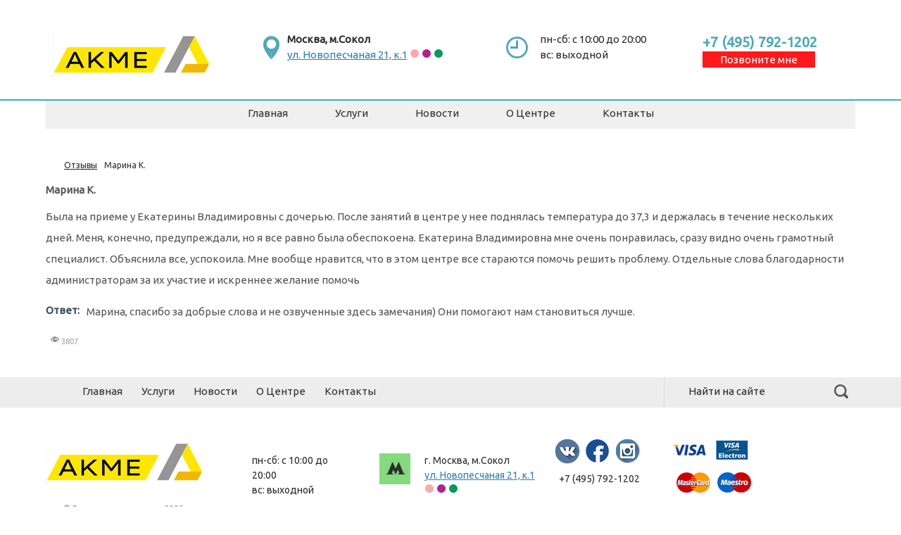

--- FILE ---
content_type: text/html; charset=UTF-8
request_url: https://www.akmecenter.com/reviews/39-marina-k.html
body_size: 12647
content:
<!DOCTYPE html>
<html lang="ru">
<head>
    <title>Марина К. &mdash; Центр развития речи в Москва</title>
    <meta http-equiv="Content-Type" content="text/html; charset=utf-8">
    <meta name="viewport" content="width=device-width, initial-scale=1.0">
	<meta name="mailru-domain" content="fhZItq3VdpI05hV3" />
	<meta name="yandex-verification" content="e5a5e3fc625e95b9" />
	<meta name="cmsmagazine" content="7b61ba184d1bb296434406ac9bf6766d" />
	<link rel="apple-touch-icon" sizes="76x76" href="/upload/apple-touch-icon.png">
	<link href="https://fonts.googleapis.com/css?family=Roboto|Ubuntu" rel="stylesheet">
<link rel="icon" type="image/png" href="/upload/favicon-32x32.png" sizes="32x32">
<link rel="icon" type="image/png" href="/upload/favicon-16x16.png" sizes="16x16">
<link rel="manifest" href="/upload/manifest.json">
<meta name="theme-color" content="#ffffff">

                                            	
	
	
                                    	
        	<meta name="keywords" content="центре, помочь, владимировны, равно, предупреждали, обеспокоена, екатерина, понравилась, владимировна, нескольких">
	<meta name="description" content="Была на приеме у Екатерины Владимировны с дочерью. После занятий в центре у нее поднялась температура до 37,3 и держалась в  течение нескольких дней. Меня, конечно, предупреждали, но я все равно была обеспокоена.">
	<link rel="canonical" href="https://akmecenter.com/reviews/39-marina-k.html"/>
	<script>var LANG_IFORMS_FORM_SEND = 'Сообщение отправлено.';</script>
	<link rel="search" type="application/opensearchdescription+xml" href="/search/opensearch" title="Поиск на Центр развития речи в Москва" />
	<link rel="stylesheet" type="text/css" href="/templates/custom/css/theme-text.css?8878">
	<link rel="stylesheet" type="text/css" href="/templates/custom/css/theme-layout.css?8878">
	<link rel="stylesheet" type="text/css" href="/templates/custom/css/theme-gui.css?8878">
	<link rel="stylesheet" type="text/css" href="/templates/custom/css/theme-widgets.css?8878">
	<link rel="stylesheet" type="text/css" href="/templates/custom/css/theme-content.css?8878">
	<link rel="stylesheet" type="text/css" href="/templates/custom/css/theme-modal.css?8878">
	<link rel="stylesheet" type="text/css" href="/templates/custom/css/owl.carousel.min.css?8878">
	<link rel="stylesheet" type="text/css" href="/templates/custom/css/slick.css?8878">
	<link rel="stylesheet" type="text/css" href="/templates/custom/css/bootstrap.min.css?8878">
	<link rel="stylesheet" type="text/css" href="/templates/custom/css/custom.css?8878">
	<link rel="stylesheet" type="text/css" href="/templates/custom/css/media.css?8878">
	<link rel="stylesheet" type="text/css" href="/templates/default/controllers/iforms/styles.css?8878">
	<link rel="stylesheet" type="text/css" href="/templates/custom/css/form-validator.css?8878">
	<link rel="stylesheet" type="text/css" href="/templates/default/css/updownscroll.css?8878">
	<script src="/templates/custom/js/jquery.js?8878" ></script>
	<script src="/templates/custom/js/jquery-modal.js?8878" ></script>
	<script src="/templates/custom/js/core.js?8878" ></script>
	<script src="/templates/custom/js/modal.js?8878" ></script>
	<script src="/templates/custom/js/owl.carousel.min.js?8878" ></script>
	<script src="/templates/custom/js/slick.min.js?8878" ></script>
	<script src="/templates/custom/js/isotope.pkgd.min.js?8878" ></script>
	<script src="/templates/custom/js/sipuni-calltracking.js?8878" ></script>
	<script src="/templates/custom/js/custom.js?8878" ></script>
	<script src="/templates/default/js/form-validator.min.js?8878" ></script>
	<script src="/templates/default/js/form-validator-file.min.js?8878" ></script>
	<script src="/templates/default/js/iforms.js?8878" ></script>
	<script src="/templates/default/js/jquery.maskedinput.min.js?8878" ></script>
	<script src="/templates/default/js/updownscroll.min.js?8878" ></script>

    <style>
                    </style>
    <link href="https://fonts.googleapis.com/css?family=Roboto:400,700&amp;subset=cyrillic" rel="stylesheet">
	
	<!-- Google Tag Manager -->
<script>(function(w,d,s,l,i){w[l]=w[l]||[];w[l].push({'gtm.start':
new Date().getTime(),event:'gtm.js'});var f=d.getElementsByTagName(s)[0],
j=d.createElement(s),dl=l!='dataLayer'?'&l='+l:'';j.async=true;j.src=
'https://www.googletagmanager.com/gtm.js?id='+i+dl;f.parentNode.insertBefore(j,f);
})(window,document,'script','dataLayer','GTM-PZHN6Z7');</script>
<!-- End Google Tag Manager -->

</head>

<body id="desktop_device_type">


    <div id="site-loading"></div>

    <div id="main-wrapper">

                <header>
            <div class="call-me-header">
                <div class="form-block">
                    <div class="widget">

    
    <div class="body">
        
<div class="iforms_basic">

            <h2>Позвоните мне</h2>
    
    
    <div class="iforms_container">
        


<form action=""
     method="post"
     class="iforms"
          onsubmit="yaCounter43284659.reachGoal('call_me_header_form');"
          enctype="multipart/form-data"
     accept-charset="utf-8"
     id="call_me_header_form_39">

    <input type="hidden" class="input" name="csrf_token" value="e5280446be9558e491889ffe3bc8dc6d3d896b89ed5c6de7234a30da80077afc" />    <input type="hidden" class="input" name="target_controller" value="content" />    <input type="hidden" class="input" name="target_subject" value="reviews" />    <input type="hidden" class="input" name="target_id" value="39" />    <input type="hidden" class="input" name="author_id" value="1" />    <input type="hidden" class="input" name="target_uri" value="https://akmecenter.com/reviews/39-marina-k.html" />        <input type="hidden" class="input" name="checkform" value="" id="checkform_6_39" />
    <input type="hidden" class="input" name="page_title" value="Марина К." />
<input type="hidden" class="input" name="page_uri" value="https://akmecenter.com/reviews/39-marina-k.html" />
<input type="hidden" class="input" name="id" value="call_me_header_form" />

    <div id="form-tabs-call_me_header_form_39">

        
        
        
        <div id="tab-call_me_header_form_39-0" class="iforms_tab">

        
                                
                    
                    <div id="f_name_39" class="field ft_iformsstring fn_name ">

                        
                            
                            <div class="row-in"><input type="text" class="input" name="name" value="" id="name_39" required="required" data-validation="required" data-validation-optional="false" placeholder="Имя" /></div>


                            
                            
                        
                    </div>

                    
                
                    
                    <div id="f_sms_phone_39" class="field ft_iformsstring fn_sms_phone ">

                        
                            
                            <div class="row-in"><input type="text" class="input" name="sms_phone" value="" id="sms_phone_39" required="required" data-validation-length="max20" data-validation="required length" data-validation-optional="false" placeholder="Телефон" /></div>

<script type="text/javascript">
    $.mask.definitions['9'] = '[0-9]';
    $.mask.definitions['~'] = '[@#%+-/*/=]';
    $.mask.definitions['a'] = '[A-Za-zА-Яа-я]';
    $.mask.definitions['*'] = '[A-Za-zА-Яа-я0-9@#%+-/*/=]';
    $("#sms_phone_39").mask('+7(999)999-99-99');
</script>

                                                                                                <div class="hint">
                                        <b><span id="sms_phone_39-max-length">
                                            20                                        </span></b> знаков доступно для ввода                                    </div>
                                    <script>$("#sms_phone").restrictLength($('#sms_phone_39-max-length'));</script>
                                                            
                            
                        
                    </div>

                    
                            
                </div>

            </div>

    
    
    
        
        <div id="f_call_me_header_form_agreement" class="field ft_iformscheckbox">
            <div class="row-in">

                
               <label><input type="checkbox" class="input-checkbox" name="call_me_header_form_agreement" value="1" checked="checked" />                    <a href="/upload/trimax.pdf" target="_blank">Согласен на обработку ПДн</a>                    <span class="is_required">*</span></label>
            </div>
        </div>
    
    
        <div id="f_call_me_header_form_captcha"></div>

    
<div class="loading-panel block" style="display: none;">Отправка...</div>
    <div class="buttons ">
        <input type="submit" class="input button_submit" name="submit_call_me_header_form_39" value="Отправить" />            </div>

            <script>
            $(document).ready(function(){
                $("input[name='submit_call_me_header_form_39']").on('click', function(){
                    $("form#call_me_header_form_39 input#checkform_6_39").val('csrf_token');
                });
            });
        </script>
    
    
            <script>
            var LANG_IFORMS_VALID_ERROR_TITLE = 'Отправка формы не удалась!';var LANG_IFORMS_VALID_REQUIRED_FIELD = 'Это обязательное поле';var LANG_IFORMS_VALID_REQUIRED_FIELDS = 'Вы не заполнили все необходимые поля';var LANG_IFORMS_VALID_BAD_TIME = 'Вы ввели некорректное время';var LANG_IFORMS_VALID_BAD_EMAIL = 'Вы ввели неправильный адрес электронной почты';var LANG_IFORMS_VALID_BAD_TELEPHONE = 'Вы ввели неправильный номер телефона';var LANG_IFORMS_VALID_BAD_SECURITY_ANSWER = 'Вы ввели неправильный ответ на секретный вопрос';var LANG_IFORMS_VALID_BAD_DATE = 'Вы ввели неправильную дату';var LANG_IFORMS_VALID_LENGTH_BAD_START = 'Входное значение должно быть между ';var LANG_IFORMS_VALID_LENGTH_BAD_END = ' значениями';var LANG_IFORMS_VALID_LENGTH_TOO_LONG_START = 'Введённое значение длиннее, чем ';var LANG_IFORMS_VALID_LENGTH_TOO_SHORT_START = 'Введённое значение короче, чем ';var LANG_IFORMS_VALID_NOT_CONFIRMED = 'Введённые значения не могут быть подтверждены';var LANG_IFORMS_VALID_BAD_DOMAIN = 'Неверное значение домена';var LANG_IFORMS_VALID_BAD_URL = 'Значение не является правильным URL';var LANG_IFORMS_VALID_BAD_CUSTOM_VAL = 'Введённое значение неверно';var LANG_IFORMS_VALID_AND_SPACES = ' и пробелы ';var LANG_IFORMS_VALID_BAD_INT = 'Введено неправильное значение числа';var LANG_IFORMS_VALID_BAD_STRENGTH = 'Пароль не достаточно надёжный';var LANG_IFORMS_VALID_BAD_NUMBER_OF_SELECTED_OPTIONS_START = 'Вы должны выбрать по крайней мере ';var LANG_IFORMS_VALID_BAD_NUMBER_OF_SELECTED_OPTIONS_END = ' ответ(а, ов)';var LANG_IFORMS_VALID_BAD_ALPHA_NUMERIC = 'Введённое значение может содержать только алфавитно-цифровые символы ';var LANG_IFORMS_VALID_BAD_ALPHA_NUMERIC_EXTRA = ' и ';var LANG_IFORMS_VALID_WRONG_FILE_SIZE = 'Файл, который вы пытаетесь загрузить, слишком велик (макс %s)';var LANG_IFORMS_VALID_WRONG_FILE_TYPE = 'Допускаются только файлы типа %s';var LANG_IFORMS_VALID_GROUP_CHECKED_RANGE_START = 'Пожалуйста, выберите между ';var LANG_IFORMS_VALID_GROUP_CHECKED_TOO_FEW_START = 'Пожалуйста, выберите по крайней мере ';var LANG_IFORMS_VALID_GROUP_CHECKED_TOO_MANY_START = 'Пожалуйста, выберите максимум ';var LANG_IFORMS_VALID_GROUP_CHECKED_END = ' значения(й)';var LANG_IFORMS_VALID_WRONG_FILE_DIM = 'Неверные размеры графического файла,';var LANG_IFORMS_VALID_IMAGE_TOO_TALL = 'изображение не может быть уже чем';var LANG_IFORMS_VALID_IMAGE_TOO_WIDE = 'изображение не может быть шире чем';var LANG_IFORMS_VALID_IMAGE_TOO_SMALL = 'изображение слишком мало';var LANG_IFORMS_VALID_IMAGE_RATIO_NOT_ACCEPTED = 'Изображение с таким соотношением сторон не принимается';var LANG_IFORMS_VALID_MIN = 'минимум';var LANG_IFORMS_VALID_MAX = 'максимум';            icms.iforms.sysformsValidate();
        </script>
    </form>    </div>
</div>

    </div>

</div>
                </div>
            </div>
            <div class="mobile-header">
                <div class="row">
                    <div class="col-xs-16">
                        <div class="phone">
                            
								<a class="ct_phone" href="tel:+74957921202">+7 (495) 792-1202</a><br>
								<div class="phone-wrapper">
                                <span><a href="#">Позвоните мне</a></span>
                            </div>
                        </div>
                    </div>
                    <div class="col-xs-10">
                        <div class="logo">
                            <a href="/"></a>
                        </div>
                    </div>
                    <div class="col-xs-6 phone-menu"></div>
                    <div class="col-md-4 col-sm-5 col-xs-8 half-mobile">
                        <div class="place">
                            <span style="weight: bold">г. Москва, м.Сокол</span><br>
                            <span><a href="/contacts.html" title="Как проехать на метро">ул. Новопесчаная 21, к.1</a></span>
							<div>
		 <svg xmlns="http://www.w3.org/2000/svg" version="1.1" width="14px" height="14px"><circle fill="#FFA8AF" r="6" cx="7" cy="7"><title>Метро ЗОРГЕ</title></circle></svg>
		 <svg xmlns="http://www.w3.org/2000/svg" version="1.1" width="14px" height="14px"><circle fill="#B61D8E" r="6" cx="7" cy="7"><title>Метро Полежаевская</title></circle></svg>
		 <svg xmlns="http://www.w3.org/2000/svg" version="1.1" width="14px" height="14px"><circle fill="#029A55" r="6" cx="7" cy="7"><title>Метро СОКОЛ</title></circle></svg>
		 </div>
                        </div>
                    </div>
                    <div class="col-md-4 col-sm-5 col-xs-8 col-sm-pull-5 half-mobile">
                        <div class="work-hours">
                            <img src="/templates/custom/images/time-icon.png" alt="">
                            <span>пн-сб:    с 10:00 до 20:00</span><br>
                            <span>вс:   выходной </span>
                        </div>
                    </div>
                </div>
                <div class="sm-screen">
                    <div id="dl-menu" class="dl-menuwrapper">
                        <button class="dl-trigger">Открыть меню</button>
                        <ul class="menu">

    
    
        
        
        
        <li >
                            <a title="Главная" class="item"  href="/"  target="_self">
                    <span class="wrap">
                        Главная                                            </span>
                </a>
            
            
        
    
        
                    </li>
        
        
        <li class="folder">
                            <a title="Услуги" class="item"  href="/services"  target="_self">
                    <span class="wrap">
                        Услуги                                            </span>
                </a>
            
            <ul>
        
    
        
        
        
        <li >
                            <a title="Лечение взрослых" class="item"  href="/services/pomosch-vzroslym"  target="_self">
                    <span class="wrap">
                        Лечение взрослых                                            </span>
                </a>
            
            
        
    
        
                    </li>
        
        
        <li >
                            <a title="Лечение детей" class="item"  href="/services/pomosch-detjam"  target="_self">
                    <span class="wrap">
                        Лечение детей                                            </span>
                </a>
            
            
        
    
                    </li></ul>
        
                    </li>
        
        
        <li >
                            <a title="Новости" class="item"  href="/news"  target="_self">
                    <span class="wrap">
                        Новости                                            </span>
                </a>
            
            
        
    
        
                    </li>
        
        
        <li class="folder">
                            <a title="О Центре" class="item"  href="/clinica.html"  target="_self">
                    <span class="wrap">
                        О Центре                                            </span>
                </a>
            
            <ul>
        
    
        
        
        
        <li >
                            <a title="Вопросы-ответы" class="item"  href="/guestbook"  target="_self">
                    <span class="wrap">
                        Вопросы-ответы                                            </span>
                </a>
            
            
        
    
                    </li></ul>
        
                    </li>
        
        
        <li >
                            <a title="Контакты" class="item"  href="/pages/contacts.html"  target="_self">
                    <span class="wrap">
                        Контакты                                            </span>
                </a>
            
            
        
    
            </li></ul>
                        </div>
                </div>
            </div>
            <div class="tab-block">
               <div class="row">
                   <div class="col-xs-10">
                       <div class="logo">
                           <a href="/"></a>
                       </div>
                   </div>
                   <div class="col-xs-6 phone-menu">
                       <div id="dl-menu-t" class="dl-menuwrapper">
                           <button class="dl-trigger">Открыть меню</button>
                           <ul class="menu">

    
    
        
        
        
        <li >
                            <a title="Главная" class="item"  href="/"  target="_self">
                    <span class="wrap">
                        Главная                                            </span>
                </a>
            
            
        
    
        
                    </li>
        
        
        <li class="folder">
                            <a title="Услуги" class="item"  href="/services"  target="_self">
                    <span class="wrap">
                        Услуги                                            </span>
                </a>
            
            <ul>
        
    
        
        
        
        <li >
                            <a title="Лечение взрослых" class="item"  href="/services/pomosch-vzroslym"  target="_self">
                    <span class="wrap">
                        Лечение взрослых                                            </span>
                </a>
            
            
        
    
        
                    </li>
        
        
        <li >
                            <a title="Лечение детей" class="item"  href="/services/pomosch-detjam"  target="_self">
                    <span class="wrap">
                        Лечение детей                                            </span>
                </a>
            
            
        
    
                    </li></ul>
        
                    </li>
        
        
        <li >
                            <a title="Новости" class="item"  href="/news"  target="_self">
                    <span class="wrap">
                        Новости                                            </span>
                </a>
            
            
        
    
        
                    </li>
        
        
        <li class="folder">
                            <a title="О Центре" class="item"  href="/clinica.html"  target="_self">
                    <span class="wrap">
                        О Центре                                            </span>
                </a>
            
            <ul>
        
    
        
        
        
        <li >
                            <a title="Вопросы-ответы" class="item"  href="/guestbook"  target="_self">
                    <span class="wrap">
                        Вопросы-ответы                                            </span>
                </a>
            
            
        
    
                    </li></ul>
        
                    </li>
        
        
        <li >
                            <a title="Контакты" class="item"  href="/pages/contacts.html"  target="_self">
                    <span class="wrap">
                        Контакты                                            </span>
                </a>
            
            
        
    
            </li></ul>
                           </div>
                   </div>
                   <div class="clearfix"></div>
                                          <div class="col-md-4 col-sm-5 col-xs-5">
    <div class="place">
	      <img src="/templates/custom/images/place-icon.svg" alt="" style="width: 45px; float: left;">
        <span><strong>Москва, м.Сокол</strong></span><br>
        <span><a href="/contacts.html" title="Как проехать на метро">ул. Новопесчаная 21, к.1</a> 
		<svg xmlns="http://www.w3.org/2000/svg" version="1.1" width="14px" height="14px"><circle fill="#FFA8AF" r="6" cx="7" cy="7"><title>Метро ЗОРГЕ</title></circle></svg>
		 <svg xmlns="http://www.w3.org/2000/svg" version="1.1" width="14px" height="14px"><circle fill="#B61D8E" r="6" cx="7" cy="7"><title>Метро Полежаевская</title></circle></svg>
		 <svg xmlns="http://www.w3.org/2000/svg" version="1.1" width="14px" height="14px"><circle fill="#029A55" r="6" cx="7" cy="7"><title>Метро СОКОЛ</title></circle></svg></span>
		<div>
		
		 </div>
    </div>
</div>

<div class="col-md-4 col-sm-5 col-xs-5">
    <div class="work-hours">
        <img src="/templates/custom/images/time-icon.svg" alt="" style="width: 55px;">
        <span>пн-сб:    с 10:00 до 20:00</span><br>
        <span>вс:   выходной </span>
    </div>
</div>

<div class="col-md-4 col-sm-5 col-xs-5 deskh-block">
    <div class="phone">
       
           <a class="ct_phone" href="tel:+74957921202">+7 (495) 792-1202</a><br>
		    <div class="phone-wrapper">
            <span><a href="#">Позвоните мне</a></span>
        </div>
    </div>
</div>

<div class="col-xs-6 tab-block">
    <div class="phone">
        
           <a class="ct_phone" href="tel:+74957921202">+7 (495) 792-1202</a><br>
		    <div class="phone-wrapper">
            <span><a href="#">Позвоните мне</a></span>
        </div>
    </div>
</div>                                  </div>
            </div>
              <div class="container">
                  <div class="desk-header">
                      <div class="row">
                          <div class="col-md-3 col-sm-16 col-xs-16">
                              <div class="logo">
                                  <a href="/"></a>
                              </div>
                          </div>
                          <div class="col-md-1"></div>
                                                        <div class="col-md-4 col-sm-5 col-xs-5">
    <div class="place">
	      <img src="/templates/custom/images/place-icon.svg" alt="" style="width: 45px; float: left;">
        <span><strong>Москва, м.Сокол</strong></span><br>
        <span><a href="/contacts.html" title="Как проехать на метро">ул. Новопесчаная 21, к.1</a> 
		<svg xmlns="http://www.w3.org/2000/svg" version="1.1" width="14px" height="14px"><circle fill="#FFA8AF" r="6" cx="7" cy="7"><title>Метро ЗОРГЕ</title></circle></svg>
		 <svg xmlns="http://www.w3.org/2000/svg" version="1.1" width="14px" height="14px"><circle fill="#B61D8E" r="6" cx="7" cy="7"><title>Метро Полежаевская</title></circle></svg>
		 <svg xmlns="http://www.w3.org/2000/svg" version="1.1" width="14px" height="14px"><circle fill="#029A55" r="6" cx="7" cy="7"><title>Метро СОКОЛ</title></circle></svg></span>
		<div>
		
		 </div>
    </div>
</div>

<div class="col-md-4 col-sm-5 col-xs-5">
    <div class="work-hours">
        <img src="/templates/custom/images/time-icon.svg" alt="" style="width: 55px;">
        <span>пн-сб:    с 10:00 до 20:00</span><br>
        <span>вс:   выходной </span>
    </div>
</div>

<div class="col-md-4 col-sm-5 col-xs-5 deskh-block">
    <div class="phone">
       
           <a class="ct_phone" href="tel:+74957921202">+7 (495) 792-1202</a><br>
		    <div class="phone-wrapper">
            <span><a href="#">Позвоните мне</a></span>
        </div>
    </div>
</div>

<div class="col-xs-6 tab-block">
    <div class="phone">
        
           <a class="ct_phone" href="tel:+74957921202">+7 (495) 792-1202</a><br>
		    <div class="phone-wrapper">
            <span><a href="#">Позвоните мне</a></span>
        </div>
    </div>
</div>                                                </div>
                  </div>
              </div>
        </header>

                    <div class="container">
                <div class="big-screen">
                    <div class="main-menu">
                        <nav class="not-main">
                            <ul class="menu">

    
    
        
        
        
        <li >
                            <a title="Главная" class="item"  href="/"  target="_self">
                    <span class="wrap">
                        Главная                                            </span>
                </a>
            
            
        
    
        
                    </li>
        
        
        <li class="folder">
                            <a title="Услуги" class="item"  href="/services"  target="_self">
                    <span class="wrap">
                        Услуги                                            </span>
                </a>
            
            <ul>
        
    
        
        
        
        <li >
                            <a title="Лечение взрослых" class="item"  href="/services/pomosch-vzroslym"  target="_self">
                    <span class="wrap">
                        Лечение взрослых                                            </span>
                </a>
            
            
        
    
        
                    </li>
        
        
        <li >
                            <a title="Лечение детей" class="item"  href="/services/pomosch-detjam"  target="_self">
                    <span class="wrap">
                        Лечение детей                                            </span>
                </a>
            
            
        
    
                    </li></ul>
        
                    </li>
        
        
        <li >
                            <a title="Новости" class="item"  href="/news"  target="_self">
                    <span class="wrap">
                        Новости                                            </span>
                </a>
            
            
        
    
        
                    </li>
        
        
        <li class="folder">
                            <a title="О Центре" class="item"  href="/clinica.html"  target="_self">
                    <span class="wrap">
                        О Центре                                            </span>
                </a>
            
            <ul>
        
    
        
        
        
        <li >
                            <a title="Вопросы-ответы" class="item"  href="/guestbook"  target="_self">
                    <span class="wrap">
                        Вопросы-ответы                                            </span>
                </a>
            
            
        
    
                    </li></ul>
        
                    </li>
        
        
        <li >
                            <a title="Контакты" class="item"  href="/pages/contacts.html"  target="_self">
                    <span class="wrap">
                        Контакты                                            </span>
                </a>
            
            
        
    
            </li></ul>
                            </nav>
                    </div>
                </div>
            </div>
        
        
        
        <div class="container">
                                </div>

        		

        
        
        
        <div class="clearfix"></div>

        
        
                    <div id="body">

                

                <section>

                                            <div class="container">
                            <div class="row">
                         
                                                                                  <div class="col-md-16">
                                        <div id="breadcrumbs">
                                            <ul>

    <li class="home">
        <a href="/" title="Главная"></a>
    </li>

    
        <li class="sep"></li>

        
            
            <li itemscope itemtype="http://data-vocabulary.org/Breadcrumb">
                                    <a href="/reviews" itemprop="url"><span itemprop="title">Отзывы</span></a>
                            </li>

                            <li class="sep"></li>
            
            
        
            
            <li >
                                    <span>Марина К.</span>
                            </li>

            
            
        
    </ul>                                                                                    </div>
                                    </div>
                                
								
                                                                <article class="col-md-16 col-xs-16">
                                    <div id="controller_wrap">
                                                                                

<div class="content_item reviews_item">

    
        
        
                    
                <div class="field ft_string f_review_author auto_field" >
                                        <div class="value">Марина К.</div>
                </div>

            
                <div class="field ft_text f_content auto_field" >
                                        <div class="value">Была на приеме у Екатерины Владимировны с дочерью. После занятий в центре у нее поднялась температура до 37,3 и держалась в течение нескольких дней. Меня, конечно, предупреждали, но я все равно была обеспокоена. Екатерина Владимировна мне очень понравилась, сразу видно очень грамотный специалист. Объяснила все, успокоила. Мне вообще нравится, что в этом центре все стараются помочь решить проблему. Отдельные слова благодарности администраторам за их участие и искреннее желание помочь</div>
                </div>

            
                <div class="field ft_text f_answer auto_field" >
                                            <div class="title_left">Ответ: </div>
                                        <div class="value">Марина, спасибо за добрые слова и не озвученные здесь замечания) Они помогают нам становиться лучше.</div>
                </div>

                    
        
    
    
    
    
    
            <div class="info_bar">
                            <div class="bar_item bi_hits" title="Просмотры">
                                            3807                                    </div>
                    </div>
    
</div>

                                        <div class="clearfix"></div>
                                                                                                                                                                                                                                                                                                                            </div>
                                </article>
                            </div>
                        </div>
                    
                </section>
            </div>
        
        
        <div class="clearfix"></div>

        <footer>
            <div class="mobile-header">
             <div class="container">
                 <div class="row">
                     <div class="col-xs-16">
                         <div class="phone">
                             <div class="phone-wrapper">
                                 <a class="ct_phone" href="tel:+74957921202">+7 (495) 792-1202</a><br>
                                
                             </div>
                         </div>
                     </div>
                     <div class="col-xs-10">
                         <div class="logo">
                             <a href="/"></a>
                         </div>
                     </div>
                     <div class="col-xs-6 phone-menu">
                         <div class="sm-screen">
                             <div id="dl-menu-b" class="dl-menuwrapper">
                                 <button class="dl-trigger">Открыть меню</button>
                                 <ul class="menu">

    
    
        
        
        
        <li >
                            <a title="Главная" class="item"  href="/"  target="_self">
                    <span class="wrap">
                        Главная                                            </span>
                </a>
            
            
        
    
        
                    </li>
        
        
        <li class="folder">
                            <a title="Услуги" class="item"  href="/services"  target="_self">
                    <span class="wrap">
                        Услуги                                            </span>
                </a>
            
            <ul>
        
    
        
        
        
        <li >
                            <a title="Лечение взрослых" class="item"  href="/services/pomosch-vzroslym"  target="_self">
                    <span class="wrap">
                        Лечение взрослых                                            </span>
                </a>
            
            
        
    
        
                    </li>
        
        
        <li >
                            <a title="Лечение детей" class="item"  href="/services/pomosch-detjam"  target="_self">
                    <span class="wrap">
                        Лечение детей                                            </span>
                </a>
            
            
        
    
                    </li></ul>
        
                    </li>
        
        
        <li >
                            <a title="Новости" class="item"  href="/news"  target="_self">
                    <span class="wrap">
                        Новости                                            </span>
                </a>
            
            
        
    
        
                    </li>
        
        
        <li class="folder">
                            <a title="О Центре" class="item"  href="/clinica.html"  target="_self">
                    <span class="wrap">
                        О Центре                                            </span>
                </a>
            
            <ul>
        
    
        
        
        
        <li >
                            <a title="Вопросы-ответы" class="item"  href="/guestbook"  target="_self">
                    <span class="wrap">
                        Вопросы-ответы                                            </span>
                </a>
            
            
        
    
                    </li></ul>
        
                    </li>
        
        
        <li >
                            <a title="Контакты" class="item"  href="/pages/contacts.html"  target="_self">
                    <span class="wrap">
                        Контакты                                            </span>
                </a>
            
            
        
    
            </li></ul>
                                 </div>
                         </div>
                     </div>
                     <div class="col-md-4 col-sm-5 col-xs-8 half-mobile">
                         <div class="place">
                            <span style="weight: bold">г. Москва, м.Сокол</span><br>
                              <span><a href="/contacts.html" title="Как проехать на метро">ул. Новопесчаная 21, к.1</a></span>
							  <div style="margin-left: 50px">
		<svg xmlns="http://www.w3.org/2000/svg" version="1.1" width="14px" height="14px"><circle fill="#FFA8AF" r="6" cx="7" cy="7"><title>Метро ЗОРГЕ</title></circle></svg>
		 <svg xmlns="http://www.w3.org/2000/svg" version="1.1" width="14px" height="14px"><circle fill="#B61D8E" r="6" cx="7" cy="7"><title>Метро Полежаевская</title></circle></svg>
		 <svg xmlns="http://www.w3.org/2000/svg" version="1.1" width="14px" height="14px"><circle fill="#029A55" r="6" cx="7" cy="7"><title>Метро СОКОЛ</title></circle></svg>
		 </div>
                         </div>
                     </div>
                     <div class="col-md-4 col-sm-5 col-xs-8 col-sm-pull-5 half-mobile">
                         <div class="work-hours">
                             <img src="/templates/custom/images/time-icon.png" alt="">
                             <span>пн-сб    с 10:00 до 20:00</span><br>
                             <span>вскр    с 10:00 до 16:00 </span>
                         </div>
                     </div>
                     <div class="clearfix"></div>
                                              <div class="tab-block pay-block">
                             <div class="col-xs-8">
                                 <div class="pay">
                                     <div class="widget_html_block"><img src="/templates/custom/images/pay1.png" alt="">
<img src="/templates/custom/images/pay2.png" alt=""></div>

                                 </div>
                             </div>
                         </div>
                                                                   <div class="col-md-2 col-sm-5 col-xs-8">
                             <div class="counters">
                                 <div class="widget_html_block"><!-- Yandex.Metrika informer
<a href="https://metrika.yandex.ru/stat/?id=43284659&amp;from=informer"
target="_blank" rel="nofollow"><img src="https://informer.yandex.ru/informer/43284659/3_1_FFFFFFFF_EFEFEFFF_0_pageviews"
style="width:88px; height:31px; border:0;" alt="Яндекс.Метрика" title="Яндекс.Метрика: данные за сегодня (просмотры, визиты и уникальные посетители)" class="ym-advanced-informer" data-cid="43284659" data-lang="ru" /></a>-->
<!--  <br>
<img src="/templates/custom/images/metric.png" alt="">-->

<!--<script type="text/javascript" src="//cdn.perezvoni.com/widget/js/przv.js?przv_code=25339-cceb055-92342975df5e01cceb05-ca3c2d3923429-2342975"></script>--></div>


<svg style="position: absolute;" height="0" width="0" xmlns="http://www.w3.org/2000/svg">
    <defs>
                    <symbol id="icon-up" viewBox="0 0 24 24">
                <path d="M12 8l-6 6 1.41 1.41L12 10.83l4.59 4.58L18 14z"/>
                <path d="M0 0h24v24H0z" fill="none"/>
            </symbol>
            <symbol id="icon-down" viewBox="0 0 24 24">
                <path d="M16.59 8.59L12 13.17 7.41 8.59 6 10l6 6 6-6z"/>
                <path d="M0 0h24v24H0z" fill="none"/>
            </symbol>
                    </defs>
</svg>

<a href="#" class="btn-scroll-up hi-icon hidden " id="btn-scroll" title="Наверх">
    <svg class="btn-scroll-up-icon"><use xlink:href="#icon-up"></use></svg>
</a>

<script>
    icms.updownscroll.setOptions({
        title: {
            up:     "Наверх",
            down:   "Вниз"
        },

        view: {
            shape:              "square",
            size:               50,
            is_heigh:           false,
            btn_color:          "#34495E",
            btn_color_hover:    "#27AE60",
            icon_color:         "#FFFFFF",
            icon_color_hover:   "#FFFFFF"
        },

        position: {
                                                
                                    bottom: "15px",            left: "15px"        },

        distance:       40,
        scroll_speed:   600,
        z_index:        99
    });
</script>                             </div>
                         </div>
                                          <div class="clearfix"></div>
                     <div class="col-xs-16">
                         <div class="copyright">
                             <span>© Все права защищены. При использовании материалов сайта ссылка на источник обязательна 2025</span>
                             <span>Лицензия №ЛО-77-01-014152 от 17.04.2017</span>
                          
							 
                         </div>
                     </div>
                 </div>
             </div>
            </div>
                            <div class="bottom-main-menu">
                    <div class="container">
                        <div class="row">
                            <div class="col-md-12 col-xs-16">
                                                                        <div class="nav">
                                            <ul class="menu">

    
    
        
        
        
        <li >
                            <a title="Главная" class="item"  href="/"  target="_self">
                    <span class="wrap">
                        Главная                                            </span>
                </a>
            
            
        
    
        
                    </li>
        
        
        <li class="folder">
                            <a title="Услуги" class="item"  href="/services"  target="_self">
                    <span class="wrap">
                        Услуги                                            </span>
                </a>
            
            <ul>
        
    
        
        
        
        <li >
                            <a title="Лечение взрослых" class="item"  href="/services/pomosch-vzroslym"  target="_self">
                    <span class="wrap">
                        Лечение взрослых                                            </span>
                </a>
            
            
        
    
        
                    </li>
        
        
        <li >
                            <a title="Лечение детей" class="item"  href="/services/pomosch-detjam"  target="_self">
                    <span class="wrap">
                        Лечение детей                                            </span>
                </a>
            
            
        
    
                    </li></ul>
        
                    </li>
        
        
        <li >
                            <a title="Новости" class="item"  href="/news"  target="_self">
                    <span class="wrap">
                        Новости                                            </span>
                </a>
            
            
        
    
        
                    </li>
        
        
        <li class="folder">
                            <a title="О Центре" class="item"  href="/clinica.html"  target="_self">
                    <span class="wrap">
                        О Центре                                            </span>
                </a>
            
            <ul>
        
    
        
        
        
        <li >
                            <a title="Вопросы-ответы" class="item"  href="/guestbook"  target="_self">
                    <span class="wrap">
                        Вопросы-ответы                                            </span>
                </a>
            
            
        
    
                    </li></ul>
        
                    </li>
        
        
        <li >
                            <a title="Контакты" class="item"  href="/pages/contacts.html"  target="_self">
                    <span class="wrap">
                        Контакты                                            </span>
                </a>
            
            
        
    
            </li></ul>
                                            </div>
<!--                                    <div class="sm-screen">-->
<!--                                        <div id="dl-menu-b" class="dl-menuwrapper">-->
<!--                                            <button class="dl-trigger">Открыть меню</button>-->
<!--                                            --><!--                                        </div>-->
<!--                                    </div>-->
                                                            </div>
                            <div class="big-screen">
                                <div class="col-md-4 col-xs-13">
                                                                            <div class="search">
                                            <div class="widget_search">
    <form action="/search" method="get">
        <input type="text" class="input" name="q" value="" placeholder="Найти на сайте" />        <input type="submit" value="">
    </form>
</div>
                                        </div>
                                                                    </div>
                            </div>
                        </div>
                    </div>
                </div>
                       <div class="bottom-block mobile-hidden">
               <div class="container">
                   <div class="row">
                       <div class="col-md-4 col-xs-8">
                           <div class="logo">
                               <a href="/"></a>
                           </div>
                       </div>
                                                  <div class="tab-block">
                               <div class="col-xs-8">
                                   <div class="pay">
                                       <div class="widget_html_block"><img src="/templates/custom/images/pay1.png" alt="">
<img src="/templates/custom/images/pay2.png" alt=""></div>

                                   </div>
                               </div>
                           </div>
                                                                         <div class="col-lg-8 col-md-10 col-xs-16">
                               <div class="tab-block">
                                   <div class="top">
                                                                                  <div class="col-md-4 col-sm-5 col-xs-5">
    <div class="place">
	      <img src="/templates/custom/images/place-icon.svg" alt="" style="width: 45px; float: left;">
        <span><strong>Москва, м.Сокол</strong></span><br>
        <span><a href="/contacts.html" title="Как проехать на метро">ул. Новопесчаная 21, к.1</a> 
		<svg xmlns="http://www.w3.org/2000/svg" version="1.1" width="14px" height="14px"><circle fill="#FFA8AF" r="6" cx="7" cy="7"><title>Метро ЗОРГЕ</title></circle></svg>
		 <svg xmlns="http://www.w3.org/2000/svg" version="1.1" width="14px" height="14px"><circle fill="#B61D8E" r="6" cx="7" cy="7"><title>Метро Полежаевская</title></circle></svg>
		 <svg xmlns="http://www.w3.org/2000/svg" version="1.1" width="14px" height="14px"><circle fill="#029A55" r="6" cx="7" cy="7"><title>Метро СОКОЛ</title></circle></svg></span>
		<div>
		
		 </div>
    </div>
</div>

<div class="col-md-4 col-sm-5 col-xs-5">
    <div class="work-hours">
        <img src="/templates/custom/images/time-icon.svg" alt="" style="width: 55px;">
        <span>пн-сб:    с 10:00 до 20:00</span><br>
        <span>вс:   выходной </span>
    </div>
</div>

<div class="col-md-4 col-sm-5 col-xs-5 deskh-block">
    <div class="phone">
       
           <a class="ct_phone" href="tel:+74957921202">+7 (495) 792-1202</a><br>
		    <div class="phone-wrapper">
            <span><a href="#">Позвоните мне</a></span>
        </div>
    </div>
</div>

<div class="col-xs-6 tab-block">
    <div class="phone">
        
           <a class="ct_phone" href="tel:+74957921202">+7 (495) 792-1202</a><br>
		    <div class="phone-wrapper">
            <span><a href="#">Позвоните мне</a></span>
        </div>
    </div>
</div>                                                                          </div>
                               </div>
                               <div class="desk-block">
                                   <div class="bottom-contacts">
                                       <div class="desk-block">
    <div class="work-hours">
        <span>пн-сб: с 10:00 до 20:00</span><br>
        <span>вс:   выходной </span>
    </div><!--
--><div class="address">
        <div class="image">
            <img src="/templates/custom/images/moscow.jpg" alt="">
        </div>
        <span>г. Москва, м.Сокол</span><br>
        <span><a href="/contacts.html" title="Как проехать на метро">ул. Новопесчаная 21, к.1</a></span>
		<div style="margin-left: 50px">
		 <svg xmlns="http://www.w3.org/2000/svg" version="1.1" width="14px" height="14px"><circle fill="#FFA8AF" r="6" cx="7" cy="7"><title>Метро ЗОРГЕ</title></circle></svg>
		 <svg xmlns="http://www.w3.org/2000/svg" version="1.1" width="14px" height="14px"><circle fill="#B61D8E" r="6" cx="7" cy="7"><title>Метро Полежаевская</title></circle></svg>
		 <svg xmlns="http://www.w3.org/2000/svg" version="1.1" width="14px" height="14px"><circle fill="#029A55" r="6" cx="7" cy="7"><title>Метро СОКОЛ</title></circle></svg>
		 </div>
    </div><!--
--><div class="phone-soc">
        <a href="https://vk.com/public145243890" class="vk-link"></a>
        <a href="https://www.facebook.com/center.akme/" class="fb-link"></a>
        <a href="https://www.instagram.com/akme_center/" class="insta-link"></a>
        <div class="ct_phone">
            +7 (495) 792-1202
        </div>
    </div>
</div>

<div class="tab-block">
    <div class="phone-soc">
        <a href="https://vk.com/public145243890" class="vk-link"></a>
        <a href="https://www.facebook.com/center.akme/" class="fb-link"></a>
        <a href="https://www.instagram.com/akme_center/" class="insta-link"></a>
</div>                                   </div>
                               </div>
                           </div>
                                          </div>
                   <div class="tab-block">
                       <div class="col-md-12 col-xs-16">
                           <div class="bottom-main-menu">
                                                                  <div class="nav">
                                       <ul class="menu">

    
    
        
        
        
        <li >
                            <a title="Главная" class="item"  href="/"  target="_self">
                    <span class="wrap">
                        Главная                                            </span>
                </a>
            
            
        
    
        
                    </li>
        
        
        <li class="folder">
                            <a title="Услуги" class="item"  href="/services"  target="_self">
                    <span class="wrap">
                        Услуги                                            </span>
                </a>
            
            <ul>
        
    
        
        
        
        <li >
                            <a title="Лечение взрослых" class="item"  href="/services/pomosch-vzroslym"  target="_self">
                    <span class="wrap">
                        Лечение взрослых                                            </span>
                </a>
            
            
        
    
        
                    </li>
        
        
        <li >
                            <a title="Лечение детей" class="item"  href="/services/pomosch-detjam"  target="_self">
                    <span class="wrap">
                        Лечение детей                                            </span>
                </a>
            
            
        
    
                    </li></ul>
        
                    </li>
        
        
        <li >
                            <a title="Новости" class="item"  href="/news"  target="_self">
                    <span class="wrap">
                        Новости                                            </span>
                </a>
            
            
        
    
        
                    </li>
        
        
        <li class="folder">
                            <a title="О Центре" class="item"  href="/clinica.html"  target="_self">
                    <span class="wrap">
                        О Центре                                            </span>
                </a>
            
            <ul>
        
    
        
        
        
        <li >
                            <a title="Вопросы-ответы" class="item"  href="/guestbook"  target="_self">
                    <span class="wrap">
                        Вопросы-ответы                                            </span>
                </a>
            
            
        
    
                    </li></ul>
        
                    </li>
        
        
        <li >
                            <a title="Контакты" class="item"  href="/pages/contacts.html"  target="_self">
                    <span class="wrap">
                        Контакты                                            </span>
                </a>
            
            
        
    
            </li></ul>
                                       </div>
                                                          </div>
                       </div>
                   </div>

                                          <div class="col-md-2 col-xs-8 md-hide">
                           <div class="desk-block">
                               <div class="pay">
                                   <div class="widget_html_block"><img src="/templates/custom/images/pay1.png" alt="">
<img src="/templates/custom/images/pay2.png" alt=""></div>

                               </div>
                           </div>
                       </div>
                                                             <div class="col-md-2 col-sm-5 col-xs-8 desk-block">
                           <div class="counters">
                               <div class="widget_html_block"><!-- Yandex.Metrika informer
<a href="https://metrika.yandex.ru/stat/?id=43284659&amp;from=informer"
target="_blank" rel="nofollow"><img src="https://informer.yandex.ru/informer/43284659/3_1_FFFFFFFF_EFEFEFFF_0_pageviews"
style="width:88px; height:31px; border:0;" alt="Яндекс.Метрика" title="Яндекс.Метрика: данные за сегодня (просмотры, визиты и уникальные посетители)" class="ym-advanced-informer" data-cid="43284659" data-lang="ru" /></a>-->
<!--  <br>
<img src="/templates/custom/images/metric.png" alt="">-->

<!--<script type="text/javascript" src="//cdn.perezvoni.com/widget/js/przv.js?przv_code=25339-cceb055-92342975df5e01cceb05-ca3c2d3923429-2342975"></script>--></div>


<svg style="position: absolute;" height="0" width="0" xmlns="http://www.w3.org/2000/svg">
    <defs>
                    <symbol id="icon-up" viewBox="0 0 24 24">
                <path d="M12 8l-6 6 1.41 1.41L12 10.83l4.59 4.58L18 14z"/>
                <path d="M0 0h24v24H0z" fill="none"/>
            </symbol>
            <symbol id="icon-down" viewBox="0 0 24 24">
                <path d="M16.59 8.59L12 13.17 7.41 8.59 6 10l6 6 6-6z"/>
                <path d="M0 0h24v24H0z" fill="none"/>
            </symbol>
                    </defs>
</svg>

<a href="#" class="btn-scroll-up hi-icon hidden " id="btn-scroll" title="Наверх">
    <svg class="btn-scroll-up-icon"><use xlink:href="#icon-up"></use></svg>
</a>

<script>
    icms.updownscroll.setOptions({
        title: {
            up:     "Наверх",
            down:   "Вниз"
        },

        view: {
            shape:              "square",
            size:               50,
            is_heigh:           false,
            btn_color:          "#34495E",
            btn_color_hover:    "#27AE60",
            icon_color:         "#FFFFFF",
            icon_color_hover:   "#FFFFFF"
        },

        position: {
                                                
                                    bottom: "15px",            left: "15px"        },

        distance:       40,
        scroll_speed:   600,
        z_index:        99
    });
</script>                           </div>
                       </div>
                                  </div>

                       <div class="col-md-16 col-sm-7 col-xs-7">
                           <div class="copyright">
                               <span>© Все права защищены. 2025.<br />
                               Лицензия №ЛО-77-01-014152 от 17.04.2017<br />
							   ИМЕЮТСЯ ПРОТИВОПОКАЗАНИЯ. НЕОБХОДИМО ПРОКОНСУЛЬТИРОВАТЬСЯ СО СПЕЦИАЛИСТОМ<br />
*Цены, указанные на сайте не являются публичной офертой
   <br />ООО "Компания Тримакс"</span>
   
                           </div>
                       </div>
                                                  <div class="tab-block">
                               <div class="col-md-8 col-sm-4 col-xs-4">
                                   <div class="bottom-contacts">
                                       <div class="desk-block">
    <div class="work-hours">
        <span>пн-сб: с 10:00 до 20:00</span><br>
        <span>вс:   выходной </span>
    </div><!--
--><div class="address">
        <div class="image">
            <img src="/templates/custom/images/moscow.jpg" alt="">
        </div>
        <span>г. Москва, м.Сокол</span><br>
        <span><a href="/contacts.html" title="Как проехать на метро">ул. Новопесчаная 21, к.1</a></span>
		<div style="margin-left: 50px">
		 <svg xmlns="http://www.w3.org/2000/svg" version="1.1" width="14px" height="14px"><circle fill="#FFA8AF" r="6" cx="7" cy="7"><title>Метро ЗОРГЕ</title></circle></svg>
		 <svg xmlns="http://www.w3.org/2000/svg" version="1.1" width="14px" height="14px"><circle fill="#B61D8E" r="6" cx="7" cy="7"><title>Метро Полежаевская</title></circle></svg>
		 <svg xmlns="http://www.w3.org/2000/svg" version="1.1" width="14px" height="14px"><circle fill="#029A55" r="6" cx="7" cy="7"><title>Метро СОКОЛ</title></circle></svg>
		 </div>
    </div><!--
--><div class="phone-soc">
        <a href="https://vk.com/public145243890" class="vk-link"></a>
        <a href="https://www.facebook.com/center.akme/" class="fb-link"></a>
        <a href="https://www.instagram.com/akme_center/" class="insta-link"></a>
        <div class="ct_phone">
            +7 (495) 792-1202
        </div>
    </div>
</div>

<div class="tab-block">
    <div class="phone-soc">
        <a href="https://vk.com/public145243890" class="vk-link"></a>
        <a href="https://www.facebook.com/center.akme/" class="fb-link"></a>
        <a href="https://www.instagram.com/akme_center/" class="insta-link"></a>
</div>                                   </div>
                               </div>
                           </div>
                                                                         <div class="col-md-2 col-sm-5 col-xs-5">
                               <div class="counters">
                                   <div class="widget_html_block"><!-- Yandex.Metrika informer
<a href="https://metrika.yandex.ru/stat/?id=43284659&amp;from=informer"
target="_blank" rel="nofollow"><img src="https://informer.yandex.ru/informer/43284659/3_1_FFFFFFFF_EFEFEFFF_0_pageviews"
style="width:88px; height:31px; border:0;" alt="Яндекс.Метрика" title="Яндекс.Метрика: данные за сегодня (просмотры, визиты и уникальные посетители)" class="ym-advanced-informer" data-cid="43284659" data-lang="ru" /></a>-->
<!--  <br>
<img src="/templates/custom/images/metric.png" alt="">-->

<!--<script type="text/javascript" src="//cdn.perezvoni.com/widget/js/przv.js?przv_code=25339-cceb055-92342975df5e01cceb05-ca3c2d3923429-2342975"></script>--></div>


<svg style="position: absolute;" height="0" width="0" xmlns="http://www.w3.org/2000/svg">
    <defs>
                    <symbol id="icon-up" viewBox="0 0 24 24">
                <path d="M12 8l-6 6 1.41 1.41L12 10.83l4.59 4.58L18 14z"/>
                <path d="M0 0h24v24H0z" fill="none"/>
            </symbol>
            <symbol id="icon-down" viewBox="0 0 24 24">
                <path d="M16.59 8.59L12 13.17 7.41 8.59 6 10l6 6 6-6z"/>
                <path d="M0 0h24v24H0z" fill="none"/>
            </symbol>
                    </defs>
</svg>

<a href="#" class="btn-scroll-up hi-icon hidden " id="btn-scroll" title="Наверх">
    <svg class="btn-scroll-up-icon"><use xlink:href="#icon-up"></use></svg>
</a>

<script>
    icms.updownscroll.setOptions({
        title: {
            up:     "Наверх",
            down:   "Вниз"
        },

        view: {
            shape:              "square",
            size:               50,
            is_heigh:           false,
            btn_color:          "#34495E",
            btn_color_hover:    "#27AE60",
            icon_color:         "#FFFFFF",
            icon_color_hover:   "#FFFFFF"
        },

        position: {
                                                
                                    bottom: "15px",            left: "15px"        },

        distance:       40,
        scroll_speed:   600,
        z_index:        99
    });
</script>								  
                               </div>
                           </div>
                                          </div>

               </div>
           </div>
        </footer>

    </div>

	<link rel="stylesheet" type="text/css" href="/templates/custom/plugins/responsive_menu/css/component.css?7877788887886779">
	<link rel="stylesheet" type="text/css" href="/templates/custom/plugins/fancybox/source/jquery.fancybox.css?7877788887886779">

	<script src="/templates/custom/plugins/fancybox/source/jquery.fancybox.pack.js?7877788887886779" ></script>
	<script src="/templates/custom/plugins/responsive_menu/js/modernizr.custom.js?7877788887886779" ></script>
	<script src="/templates/custom/plugins/responsive_menu/js/jquery.dlmenu.js?7877788887886779" ></script>

	<script>
  sipuniCalltracking({
	 
    sources: {
       'yd':{'utm_source': 'yd'},
       'yandex':{'utm_source': 'yandex'},
	   'roimed-yandex':{'utm_source': 'roimed-yandex'},
       'google':{'utm_source': 'google'},
	   'organic':{'ref': /:\/\/(?:www.)?(google|yandex|mail\.ru|search\.tut\.by|rambler|bing|yahoo)(?:\.(\w+))?/ig}
    },
    phones: [
       {'src':'yd', 'phone':['+79623666859']},
       {'src':'yandex', 'phone':['+79623666859']},
       {'src':'roimed-yandex', 'phone':['+79623666859']},
       {'src':'google', 'phone':['+79623666860']},
       {'src':'organic', 'phone':['+74957921202']}
    ],
    pattern:'+# (###) ###-####'
  }, window);
</script>



    <script>
        function initMap() {
            var myLatLng = {lat: 55.794584, lng: 37.511784};
            var map = new google.maps.Map(document.getElementById('map'), {
                center: myLatLng,
                scrollwheel: false,
                zoom: 17,
            });

            var image = '/templates/custom/images/map-marker.png';
            var marker = new google.maps.Marker({
                map: map,
                position: myLatLng,
                icon: image
            });
//            marker = new google.maps.Marker({
//                map: map,
//                position: {lat: 53.794575, lng: 37.511784},
//                icon: image
//            });
//            marker = new google.maps.Marker({
//                map: map,
//                position: {lat: 52.794584, lng: 37.511794},
//                icon: image
//            });
``
            marker.setMap(map);
        }
    </script>
    <script src="https://maps.googleapis.com/maps/api/js?key=AIzaSyC18uoR1SdgflfZKY2Z5IU_HsHwVvh4TK8&callback=initMap" async defer></script>


<script type="text/javascript">
var yaParams = {ip_adress: ""}    //объявляем параметр ip_adress и записываем в него IP посетителя 
</script>	
	<!-- Yandex.Metrika counter -->
	
<script type="text/javascript">
    (function (d, w, c) {
        (w[c] = w[c] || []).push(function() {
            try {
                w.yaCounter43284659 = new Ya.Metrika({
                    id:43284659,
					params:window.yaParams,
                    clickmap:true,
                    trackLinks:true,
                    accurateTrackBounce:true,
                    webvisor:true,
                    trackHash:true,
					triggerEvent:true
                });
            } catch(e) { }
        });

        var n = d.getElementsByTagName("script")[0],
            s = d.createElement("script"),
            f = function () { n.parentNode.insertBefore(s, n); };
        s.type = "text/javascript";
        s.async = true;
        s.src = "https://mc.yandex.ru/metrika/watch.js";

        if (w.opera == "[object Opera]") {
            d.addEventListener("DOMContentLoaded", f, false);
        } else { f(); }
    })(document, window, "yandex_metrika_callbacks");
</script>
<noscript><div><img src="https://mc.yandex.ru/watch/43284659" style="position:absolute; left:-9999px;" alt="" /></div></noscript>
<!-- /Yandex.Metrika counter -->

<!-- Google Tag Manager (noscript) -->
<noscript><iframe src="https://www.googletagmanager.com/ns.html?id=GTM-PZHN6Z7"
height="0" width="0" style="display:none;visibility:hidden"></iframe></noscript>
<!-- End Google Tag Manager (noscript) -->

<script>(function(w, d, s, h, id) { w.roistatProjectId = id; w.roistatHost = h; var p = d.location.protocol == "https:" ? "https://" : "http://"; var u = /^.*roistat_visit=[^;]+(.*)?$/.test(d.cookie) ? "/dist/module.js" : "/api/site/1.0/"+id+"/init"; var js = d.createElement(s); js.charset="UTF-8"; js.async = 1; js.src = p+h+u; var js2 = d.getElementsByTagName(s)[0]; js2.parentNode.insertBefore(js, js2);})(window, document, 'script', 'cloud.roistat.com', '80edcd8bf4848e49a950b413c7f2a77c');</script>

<!-- calltouch code -->
<script type="text/javascript">
(function (w, d, nv, ls, yac){
    var lwait = function (w, on, trf, dly, ma, orf, osf) { var pfx = "ct_await_", sfx = "_completed";  if(!w[pfx + on + sfx]) { var ci = clearInterval, si = setInterval, st = setTimeout , cmld = function () { if (!w[pfx + on + sfx]) {  w[pfx + on + sfx] = true; if ((w[pfx + on] && (w[pfx + on].timer))) { ci(w[pfx + on].timer);  w[pfx + on] = null;   }  orf(w[on]);  } };if (!w[on] || !osf) { if (trf(w[on])) { cmld();  } else { if (!w[pfx + on]) { w[pfx + on] = {  timer: si(function () { if (trf(w[on]) || ma < ++w[pfx + on].attempt) { cmld(); } }, dly), attempt: 0 }; } } }   else { if (trf(w[on])) { cmld();  } else { osf(cmld); st(function () { lwait(w, on, trf, dly, ma, orf); }, 0); } }} else {orf(w[on]);}};
    var ct = function (w, d, e, c, n) { var a = 'all', b = 'tou', src = b + 'c' + 'h';  src = 'm' + 'o' + 'd.c' + a + src; var jsHost = "https://" + src, s = d.createElement(e); var jsf = function (w, d, s, h, c, n, yc) { if (yc !== null) { lwait(w, 'yaCounter'+yc, function(obj) { return (obj && obj.getClientID ? true : false); }, 50, 100, function(yaCounter) { s.async = 1; s.src = jsHost + "." + "r" + "u/d_client.js?param;" + (yaCounter  && yaCounter.getClientID ? "ya_client_id" + yaCounter.getClientID() + ";" : "") + (c ? "client_id" + c + ";" : "") + "ref" + escape(d.referrer) + ";url" + escape(d.URL) + ";cook" + escape(d.cookie) + ";attrs" + escape("{\"attrh\":" + n + ",\"ver\":171110}") + ";"; p = d.getElementsByTagName(e)[0]; p.parentNode.insertBefore(s, p); }, function (f) { if(w.jQuery) {  w.jQuery(d).on('yacounter' + yc + 'inited', f ); }}); } else { s.async = 1; s.src = jsHost + "." + "r" + "u/d_client.js?param;" + (c ? "client_id" + c + ";" : "") + "ref" + escape(d.referrer) + ";url" + escape(d.URL) + ";cook" + escape(d.cookie) + ";attrs" + escape("{\"attrh\":" + n + ",\"ver\":171110}") + ";"; p = d.getElementsByTagName(e)[0]; p.parentNode.insertBefore(s, p); } }; if (!w.jQuery) { var jq = d.createElement(e); jq.src = jsHost + "." + "r" + 'u/js/jquery-1.7.min.js'; jq.onload = function () { lwait(w, 'jQuery', function(obj) { return (obj ? true : false); }, 30, 100, function () { jsf(w, d, s, jsHost, c, n, yac); }); }; p = d.getElementsByTagName(e)[0]; p.parentNode.insertBefore(jq, p); } else { jsf(w, d, s, jsHost, c, n, yac); } };
    var gaid = function (w, d, o, ct, n) { if (!!o) { lwait(w, o, function (obj) {  return (obj && obj.getAll ? true : false); }, 200, (nv.userAgent.match(/Opera|OPR\//) ? 10 : 20), function (gaCounter) { var clId = null; try {  var cnt = gaCounter && gaCounter.getAll ? gaCounter.getAll() : null; clId = cnt && cnt.length > 0 && !!cnt[0] && cnt[0].get ? cnt[0].get('clientId') : null; } catch (e) { console.warn("Unable to get clientId, Error: " + e.message); } ct(w, d, 'script', clId, n); }, function (f) { w[o](function () {  f(w[o]); })});} else{ ct(w, d, 'script', null, n); }};
    var cid  = function () { try { var m1 = d.cookie.match('(?:^|;)\\s*_ga=([^;]*)');if (!(m1 && m1.length > 1)) return null; var m2 = decodeURIComponent(m1[1]).match(/(\d+\.\d+)$/); if (!(m2 && m2.length > 1)) return null; return m2[1]} catch (err) {}}();
    if (cid === null && !!w.GoogleAnalyticsObject){
        if (w.GoogleAnalyticsObject=='ga_ckpr') w.ct_ga='ga'; else w.ct_ga = w.GoogleAnalyticsObject;
        if (typeof Promise !== "undefined" && Promise.toString().indexOf("[native code]") !== -1){new Promise(function (resolve) {var db, on = function () {  resolve(true)  }, off = function () {  resolve(false)}, tryls = function tryls() { try { ls && ls.length ? off() : (ls.x = 1, ls.removeItem("x"), off());} catch (e) { nv.cookieEnabled ? on() : off(); }};w.webkitRequestFileSystem ? webkitRequestFileSystem(0, 0, off, on) : "MozAppearance" in d.documentElement.style ? (db = indexedDB.open("test"), db.onerror = on, db.onsuccess = off) : /constructor/i.test(w.HTMLElement) ? tryls() : !w.indexedDB && (w.PointerEvent || w.MSPointerEvent) ? on() : off();}).then(function (pm){
            if (pm){gaid(w, d, w.ct_ga, ct, 2);}else{gaid(w, d, w.ct_ga, ct, 3);}})}else{gaid(w, d, w.ct_ga, ct, 4);}
    }else{ct(w, d, 'script', cid, 1);}})
(window, document, navigator, localStorage, "43284659");
</script>

<script>
jQuery(document).on("click", 'form input[type = "submit"]', function() {
var m = jQuery(this).closest('form');
var fio = m.find('input[name="name"],input[name^="sms_name"],input[name="sms_fio"]').val();
var phone = m.find('input.roistat-lh-phone-input,input[name^="sms_phone"]').val();
var mail = m.find('input[name="email"]').val();
var comment = m.find('textarea#feedback_text,textarea#text').val();
var sub = 'Заявка';
var ct_site_id = '21849';
var ct_data = {             
fio: fio,
phoneNumber: phone,
email: mail,
subject: sub,
comment: comment,
sessionId: window.call_value 
};
if (!!phone){
jQuery.ajax({  
  url: 'https://api-node7.calltouch.ru/calls-service/RestAPI/requests/'+ct_site_id+'/register/',
  dataType: 'json', type: 'POST', data: ct_data, async: false
}); 
}
});
</script>

<!-- /calltouch code -->

<!-- Facebook Pixel Code -->
<style>
.f-nav{ z-index: 9999; position: fixed; left: 0; top: 0; width: 100%;background: #fff;border-bottom: 2px solid #38b0bb;} 
</style>
<script>
jQuery("document").ready(function($){
 
	var nav = $('.main-menu');
 
	$(window).scroll(function () {
		if ($(this).scrollTop() > 136) {
			nav.addClass("f-nav");
		} else {
			nav.removeClass("f-nav");
		}
	});
 
});
</script>
<script>

!function(f,b,e,v,n,t,s)
{if(f.fbq)return;n=f.fbq=function(){n.callMethod?
n.callMethod.apply(n,arguments):n.queue.push(arguments)};
if(!f._fbq)f._fbq=n;n.push=n;n.loaded=!0;n.version='2.0';
n.queue=[];t=b.createElement(e);t.async=!0;
t.src=v;s=b.getElementsByTagName(e)[0];
s.parentNode.insertBefore(t,s)}(window,document,'script',
'https://connect.facebook.net/en_US/fbevents.js');
 fbq('init', '180256649330407'); 
fbq('track', 'PageView');
</script>
<noscript>
 <img height="1" width="1" 
src="https://www.facebook.com/tr?id=180256649330407&ev=PageView
&noscript=1"/>
</noscript>
<!-- End Facebook Pixel Code -->

</body>
</html>


--- FILE ---
content_type: text/css
request_url: https://www.akmecenter.com/templates/custom/css/theme-text.css?8878
body_size: 939
content:
body {
    font-family: Ubuntu, sans-serif;
	font-style: normal;
	font-variant: normal;
    font-size:15px;
    color:#444;
}

a, a.ajaxlink { will-change: all; color: #2980b9; transition: background 0.15s linear, color 0.15s linear; }
a:hover, a.ajaxlink:hover { color: #d35400; }

a.ct_phone {    color: #4ea8b8;
    font-size: 20px;
    text-transform: uppercase;
	line-height: 29px;
    font-weight: 900; 
text-decoration: none	}

a.ct_phone:before {
    content: '';
    width: 15px;
    height: 18px;
    background-size: contain;
    background-repeat: no-repeat;
    background-position: center;
    background-image: url(../images/phone.svg);

a.ajaxlink { text-decoration:none; border-bottom: dashed 1px #2980b9; }
a.ajaxlink:hover { text-decoration:none; border-bottom: dashed 1px #d35400; }

h1 { padding:0; margin-top:0px; margin-bottom: 10px; font-size:28px; }
h1 span { color:#BDC3C7; }
h1 a { color:#BDC3C7; }
h1 a:hover { color:#d35400; }h1, h2, h3, h4, h5, h6 { color:#34495e; font-weight: normal; margin-bottom: 10px; }

p { line-height:25px; }
p:first-child { margin-top: 0; }

pre {
    display:block;
    overflow: auto;
    border: 1px solid #CCCCCC;
    border-radius: 2px;
    box-shadow: inset 0 0 .5em #CCCCCC;
    padding: 10px;
    margin:0;
}

code pre {
    display:block;
    overflow: auto;
    border: 1px solid #CCCCCC;
    border-radius: 2px;
    background: #F8F8F8;
    padding: 5px 15px;
    box-shadow: none;
    margin:0;
    font-size:15px;
    line-height:20px;
}


blockquote {
    padding:15px 10px;
    background:#F9F9F9;
    border-left:solid 4px #f6e620;
    color:#666;
    font-style: italic;
    margin:0;
}

ul {
    margin:0 20px;
    padding:0;
}

.services_item ul {
    margin:0 20px;
    padding:0 30px !important;
}

.positive { color:green; }
.negative { color:red; }

.hide_tag {
    background:url("../images/icons/lock.png") no-repeat 5px center #e67e22;
    color: #fff;
    padding: 5px 10px 5px 25px;
    overflow: hidden;
}
.hide_billing {
    background:url("../images/icons/coin.png") no-repeat 5px center #3498db;
}
.user_field_denied {
    background-color: #7f8c8d;
}
.hide_tag_allow {
    border-left: 3px solid #e67e22;
    padding: 5px 0 5px 10px;
    overflow: hidden;
}

--- FILE ---
content_type: text/css
request_url: https://www.akmecenter.com/templates/custom/css/media.css?8878
body_size: 3895
content:
@media screen and (min-width: 1199px) {
    .vectors .container {
        width: 1140px;
    }
}

@media screen and (max-width: 1320px) {

    .sm-inner-consult-form #form-tabs-call_me_header_form .iforms_tab > div{
        position: relative;
    }

    .sm-inner-consult-form #form-tabs-call_me_header_form .form-error {
        bottom: -15px;
    }

    .sm-inner-consult-form .iforms_container form{
        display: block;
    }

    .sm-inner-consult-form #form-tabs-call_me_header_form{
        width: 100%;
        margin-bottom: 15px;
    }
    .sm-inner-consult-form #f_call_me_header_form_agreement{
        width: 100%;
        margin-bottom: 15px;
    }
    .sm-inner-consult-form .iforms_container .buttons{
        width: 100%;
    }

    .slider_list, .slider_list .item {
        height: 490px;
    }

    .main-menu nav .menu > li {
        margin: 0 25px;
    }

    .slider_list .owl-dots {
        bottom: 60px;
    }

    .sm-inner-consult-form .iforms_container {
        background: #f2f2f2;
        float: none;
        padding: 15px 20px;
        width: 100%;
        height: auto;
    }

    .sm-inner-consult-form .buttons input {
        font-size: 15px;
        height: 50px;
        line-height: 50px;
    }

    .sm-inner-consult-form {
        height: auto;
    }

    .sm-inner-consult-form h2 {
        position: static;
        margin-top: 0;
        transform: translate(0,0);
        padding: 15px;
        padding-bottom: 0;
    }

    .sm-inner-consult-form p {
        position: static;
        padding: 0 15px;
    }

    .inner-consult-form h2 {
        font-size: 19px;
        left: 40px;
    }

    .inner-consult-form .iforms_container {
        width: 450px;
    }

    .vectors .container {
        margin-top: 0;
        padding: 0 10px;
        padding-bottom: 50px;
        padding-top: 40px;
    }



    .numbers {
        margin-top: 0;
        padding-top: 10px;
        padding-left: 15px;
    }

    .feedback-block p {
        margin-bottom: 25px;
    }

    .feedback-block {
        padding-left: 0;
        margin-bottom: 30px;
    }

    .main-menu nav .menu > li > .item {
        font-size: 14px;
        padding: 0 7px;
    }

    .second_slider .owl-nav-c .owl-next-c {
        right: -75px;
    }

    .second_slider .owl-nav-c .owl-prev-c {
        left: -75px;
    }

    .feedback-block h2 {
        margin-top: 15px;
    }

    .bottom-main-menu .nav .menu li .item {
        font-size: 15px;
        padding: 0 12px;
    }
}

@media screen and (max-width: 1199px) and (min-width: 992px) {

    .md-hide {
        display: none;
    }

    .vectors .container {
        
    }

    footer .bottom-contacts .address {
        width: 48%;
    }

    footer .bottom-contacts .work-hours {
        width: 27%;
    }
}

@media screen and (max-width: 991px) {

    .slider_list .item .image img {
         opacity: 0;
     }

    .slider_list .item .image .mobile-img {
        opacity: 1;
    }

    #controller_wrap > .doctors_list .row > *[class*="col-"]:nth-child(3n+4) {
        clear: none;
    }

    #controller_wrap > .doctors_list .row > *[class*="col-"]:nth-child(2n+3) {
        clear: both;
    }

    .numbers .widget > .title {
        font-size: 15px;
    }

    .feedback-block h2 {
        margin-top: 25px;
        font-size: 15px;
    }

    .tabs .widget_tabbed .tabs ul {
        text-align: left;
        padding-left: 20px;
    }

    footer .bottom-contacts .phone-soc a {
        margin-right: 10px;
    }

    .bottom-contacts {
        margin-bottom: 0;
    }

    footer .counters br {
        display: none;
    }

    footer .pay img {
        vertical-align: middle;
    }

    footer .counters img {
        margin-right: 10px;
    }

    footer .bottom-contacts .phone-soc {
        width: 100%;
    }

    footer .copyright span {
        margin-right: 0;
    }

    footer {
        padding-top: 45px;
    }

    footer > .bottom-main-menu {
        display: none;
    }

    .top {
        margin-bottom: 40px;
        overflow: hidden;
    }

    .desk-block {
        display: none !important;
    }

    .tab-block {
        display: block;
    }

    .bottom-main-menu {
        overflow: hidden;
    }

    .bottom-main-menu .nav .menu li .item {
        padding: 0 19px;
    }

    .bottom-main-menu .nav .menu li .item {
        font-size: 15px;
    }

    .doctors {
        margin-bottom: 75px;
    }

    .place {
        padding-left: 0;
        background: none;
    }

    .work-hours img {
        display: none;
    }

    header .logo a {
        margin: 0 auto;
    }

    .get-on-consult .doctor .about {
        padding-left: 0;
    }

    .get-on-consult .doctor .photo {
        margin-top: -74px;
        margin-bottom: 40px;
    }

    .get-on-consult .desc {
        margin-bottom: 20px;
    }

    .whywe .item {
        width: calc(100%/3 - 5px);
        margin-bottom: 35px;
    }

    .big-screen {
        display: none;
    }

    .sm-screen {
        display: block;
    }

    .inner-consult-form {
        height: auto;
    }

    .other-doctors .widget {
        margin-bottom: 40px;
    }

    .inner-consult-form .ft_iformsstring input,.inner-consult-form .buttons input {
        height: 50px;
        line-height: 50px;
    }

    .inner-consult-form .buttons input {
        font-size: 15px;
    }

    .inner-consult-form .iforms_container {
        width: 100%;
        padding: 15px 20px;
        float: none;
    }

    .inner-consult-form h2,
    .inner-consult-form p {
        position: static;
        transform: translate(0,0);
        padding: 0 15px;
    }

    .inner-consult-form h2 {
        padding-top: 15px;
    }

    .doctors_item .photo {
        margin-bottom: 20px;
    }

    #pm_window .layout {
        overflow: hidden;
        width: 600px;
    }
    #pm_window .right-panel {
        float: left;
        width: 150px;
    }
    #pm_window .left-panel {
        float: none;
        width: 440px;
        margin-left: 160px;
    }
    #pm_contact .composer .editor textarea {
        width: 97%;
    }

    .contacts-data {
        margin-bottom: 20px;
    }

    .contacts-feedback {
        padding-right: 0;
    }

    header {
        padding: 25px
    }

    header .container {
        padding: 0 10px;
        width: 100%;
    }


    .logo {
        margin-bottom: 30px;
    }

    .slider_list .item .info .title a {
        font-size: 30px;
        line-height: 40px;
    }

    .slider_list .owl-nav .owl-prev, .slider_list .owl-nav .owl-next {
        position: absolute;
        width: 40px;
        height: 63px;
    }

    .slider_list .owl-nav .owl-prev {
        left: 40px;
    }

    .slider_list .owl-nav .owl-next {
        right: 40px;
    }

    .main-slider {
        margin-top: 0;
    }

    .slider_list .owl-dots {
        bottom: 40px;
    }

    .slider_list {
        height: 385px;
    }

    .slider_list .item {
        height: 385px;
    }

    .vectors h2 {
        margin: 45px 0;
    }

    .feedback-block p {
        margin-bottom: 50px;
        font-size: 11px;
    }

    .feedback-block input[type="submit"], .feedback-block input[type="text"] {
        font-size: 11px;
    }

    .feedback-block input[type="text"] {
        margin-bottom: 40px;
    }

    .iforms .buttons {
        margin-top: 0;
    }

    .feedback-block {
        margin-bottom: 0;
    }

    .whywe h2 {
        margin-top: 60px;
    }

    .whywe {
        margin-bottom: 30px;
    }

    .get-on-consult .desc {
        padding-right: 0;
    }

    .get-on-consult .desc .button {
        margin: 0 auto;
    }

    .get-on-consult {
        margin-bottom: 80px;
        padding-top: 60px;
    }

    .second_slider .owl-nav-c .owl-prev-c, .second_slider .owl-nav-c .owl-next-c {
        width: 40px;
        height: 63px;
    }

    .second_slider .owl-nav-c .owl-prev-c {
        left: 20px;
    }

    .second_slider .owl-nav-c .owl-next-c {
        right: 20px;
    }

    .doctors .container .second_slider .item .image {
        padding: 0 65px;
    }

    .tab-block .phone .number {
        font-size: 18px;
    }

    .tab-block .phone {
        float: right;
    }

    .desk-header {
        display: none;
    }

    header .tab-block {
        display: block !important;
    }


    header .tab-block .logo a {
        margin: 0;
    }

}

@media screen and (max-width: 767px) {

    .sm-inner-consult-form #form-tabs-call_me_header_form .iforms_tab{
        display: block;
    }
    .sm-inner-consult-form #form-tabs-call_me_header_form .iforms_tab > div {
        width: 100%;
        margin-bottom: 30px;
    }

    .doctors_item .second-column .profession {
        margin-bottom: 30px;
    }

    footer .counters {
        text-align: center;
        margin-right: 0;
    }

    footer .counters img {
         margin-right: 0;
    }

    #body:not(.doctor-page) .reviews_list .reviews_list_item .fields.with-photo {
        float: none;
        width: 100%;
    }

    #body:not(.doctor-page) .reviews_list .reviews_list_item {
        width: 100%;
        margin: 0;
        margin-bottom: 20px;
    }

    #body:not(.doctor-page) .reviews_list {
        margin: 0;
    }

    .whywe {
        margin-bottom: 25px;
    }

    .get-on-consult {
        margin-bottom: 40px;
    }

    .get-on-consult .desc .button {
        width: 100%;
        margin-bottom: 20px;
    }

    .get-on-consult .doctor .photo {
        margin-top: 0;
    }

    .get-on-consult .desc {
        padding-right: 0;
    }

    .whywe .item .text {
        padding: 0;
    }

    .whywe .item{
        width: calc(100%/2 - 5px);
        margin-bottom: 10px;
    }

    .feedback-block {
        margin-bottom: 30px;
    }

    .vectors h2, .whywe h2, .get-on-consult .desc .button {
        font-size: 20px;
    }

    .vectors .vector {
        width: calc(100%/3 - 5px);
        margin-bottom: 10px;
    }

    .place,.phone,.work-hours {
        margin-bottom: 20px;
    }

    .logo {
        margin-bottom: 20px;
    }

    header *[class*="col-xs-8"]:nth-child(2n+1) {
        clear: both;
    }

    .get-on-consult .doctor .photo {
        display: block;
        text-align: center;
        width: 100%;
    }

    .get-on-consult .doctor .about {
        padding-left: 0;
        width: 100%;
    }

    .reviews .item {
        padding: 15px 10px 10px;
    }

    .reviews .item .teaser {
        margin-bottom: 20px;
    }

    .reviews .item .review-author::after {
        margin-top: 15px;
        margin-bottom: 20px;
    }

    .reviews {
        margin-bottom: 40px;
    }

    .second_slider .owl-nav-c .owl-prev-c, .second_slider .owl-nav-c .owl-next-c {
        height: 40px;
        width: 25px;
    }
}

@media screen and (max-width: 700px) {
    #pm_window .right-panel {
        float: left;
        width: 200px;
    }
    #pm_window .left-panel {
        float: none;
        width: 250px;
        margin-left: 210px;
    }
    #pm_contact .composer .editor textarea {
        width: 97%;
    }
}

@media screen and (max-width: 640px) and (orientation: landscape) {
    .get-on-consult .doctor .photo img {
        max-height: 250px;
    }
}

@media screen and (max-width: 600px) {

    .doctor-photo, .second-col {
        width: 100%;
    }

    .doctor-photo {
        text-align: center;
    }

    .tab-block.pay-block {
        display: block !important;
    }

    header .tab-block {
        display: none !important;
    }

    .tabs .widgets .form-block {
        padding: 35px 20px;
    }

    .place, .phone, .work-hours {
        font-size: 14px;
    }

    header .container {
        overflow: visible;
    }
    
    .phone-menu {
        padding: 0;
    }

    .hidden-xs {
        display: none;
    }

    .phone {
        padding-left: 0;
        background: none;
        text-align: center;
    }

    .phone br {
        display: none;
    }

    footer {
        padding-top: 20px;
    }
    
    .mobile-hidden {
        display: none;
    }

    footer .counters {
        text-align: center;
        margin-right: 0;
    }

    footer .pay img {
        vertical-align: top;
    }

    header {
        padding: 10px;
    }

    #dl-menu .dl-menu.dl-menuopen {
        width: 300px;
        right: 0;
    }

    .doctor-reviews h2 {
        margin-bottom: 20px;
    }

    .doctor-reviews .addReview {
        width: 100%;
        position: static;
        margin-bottom: 20px;
    }

    .sidebar .widget > .title {
        margin-bottom: 15px;
    }

    .contacts-feedback .feedback-form .ft_iformsstring {
        padding: 0 !important;
        width: 100%;
    }
    .contacts-data .item {
        width: 100%;
        margin-bottom: 20px;
    }
    .contacts-data .item .title {
        margin-bottom: 10px;
    }

    #body section h1, .get-on-consult .doctor .about .text {
        margin-bottom: 30px;
    }

    footer .bottom-contacts > div {
        width: 100% !important;
        padding-left: 0 !important;
        margin-bottom: 20px;
        text-align: left !important;
    }

    footer .bottom-contacts .phone-soc {
        margin-top: 0;
    }

    footer .copyright span {
        line-height: 40px;
        text-align: center;
        width: 100%;
        display: inline-block;
        padding-left: 0;
    }

    footer .pay {
        text-align: center;
        line-height: 31px;
    }

    footer .counters img {
        margin-right: 0;
    }

    .vectors .vector {
        width: calc(100%/2 - 5px);
        margin-bottom: 35px;
    }

    .numbers {
        margin-top: 0;
    }

    .feedback-block form.iforms input[type="text"] {
        font-size: 15px;
        height: 40px;
        line-height: 40px;
        margin-bottom: 20px;
    }

    .whywe h2 {
        margin-top: 50px;
    }

    .whywe .item {
        margin-bottom: 40px;
    }

    .feedback-block input[type="submit"] {
        font-size: 15px;
        height: 40px;
        line-height: 40px;
    }

    .iforms .buttons {
        margin-top: 0 !important;
    }

    .get-on-consult .doctor .photo {
        margin-top: -22px;
    }

    .get-on-consult {
        padding-top: 0;
    }

    .doctor-reviews {
        padding: 0 22px;
    }

    .container.doctors .second_slider .owl-item.center .item .image img {
        transform: scale(0.7);
    }

    .container.doctors .second_slider .item .info {
         margin-top: 0;
        text-align: center;
    }

    .second_slider .owl-carousel .owl-stage-outer {
        padding-top: 0;
    }

    .container.doctors {
        margin-top: 0;
    }

    .tabs .widget_tabbed .tabs ul li a {
        font-size: 15px;
    }

    .tabs .widget_tabbed .tabs ul li a.active::after {
        content: none;
    }

    .doctors {
        margin-bottom: 50px;
    }

    .reviews .item {
        margin-bottom: 0 !important;
    }

    .reviews .widget {
        margin-bottom: 0;
    }

    .reviews {
        margin-bottom: 0;
    }
    .desk-header {
        display: none;
    }
}

@media screen and (max-width: 580px) {
    #pm_window .layout {
        overflow: hidden;
        width: 310px;
    }

    #pm_window .right-panel {
        float: left;
        width: 100px;
    }

    #pm_window .left-panel {
        float: none;
        width: 200px;
        margin-left: 110px;
    }

    #pm_contact .composer .editor textarea {
        width: 97%;
    }

    #geo_window select {
        width: 200px;
    }
}

@media screen and (min-width: 600px) {
    .mobile-header {
        display: none;
    }
}

@media screen and (max-width: 600px) {

    .tab-block {
        display: none;
    }

    .vectors h2 {
        margin-top: 0;
    }

    .vectors .container {
        padding-top: 50px;
    }

    header *[class*="col-xs-8"]:nth-child(2n+1) {
        clear: none;
    }

    .sm-screen {
        min-width: auto;
        text-align: right;
        position: absolute;
        right: 10px;
        top: 50px;
    }

    footer .sm-screen {
        top: 5px;
    }

    header .logo a {
        width: 165px;
        height: 40px;
        margin: 0;
    }

    .first-mobile {
        padding: 0;
        width: 100%;
    }

    .phone .number {
        display: inline-block;
        margin-right: 16px;
        font-size: 18px;
    }

    .tabs .widget_tabbed .tabs ul {
        margin-bottom: 20px;
    }

    .slider_list .item .info {
        width: 100%;
        padding: 0 10px;
    }

    .slider_list .item .info .title a {
        font-size: 18px;
        line-height: 24px;
    }

    .slider_list {
        height: 175px;
    }

    .slider_list .item {
        height: 175px;
    }

    .slider_list .item .info .teaser {
        margin-top: 0;
    }

    .slider_list .owl-dots .owl-dot.active {
        border-width: 3px;
    }

    .slider_list .owl-dots {
        bottom: 4px;
    }

    .slider_list .owl-dots .owl-dot {
        width: 10px;
        height: 10px;
        border-width: 3px;
        margin-right: 20px;
    }

    .slider_list .item .info .teaser {
        font-size: 12px;
    }

    .feedback-block h2 {
        font-size: 20px;
        color: #393939;
        text-align: center;
    }

    .feedback-block p {
        font-size: 15px;
        text-transform: none;
        text-align: center;
    }

    .slider_list .owl-nav .owl-prev, .slider_list .owl-nav .owl-next {
        width: 24px;
        height: 40px;
        bottom: 15px;
        top: auto;
        transform: translate(0,0);
    }

    .slider_list .item .info .teaser {
        text-transform: none;
    }
}

@media screen and (max-width: 400px) {

    .logo a {
        width: 100%;
        background-size: 100%;
        background-repeat: no-repeat;
    }

    .place, .work-hours {
        font-size: 13px;
        letter-spacing: -.6px;
    }

    .tabs .widgets .form-block {
        width: 100%;
        position: static;
        transform: translate(0,0);
    }

    .doctors_list *[class*="col-xs"] {
        width: 100%;
    }

    #pm_window .right-panel {
        width: 69px;
    }

    #pm_window .left-panel {
        width: 126px;
        margin-left: 89px;
    }
}

--- FILE ---
content_type: text/css
request_url: https://www.akmecenter.com/templates/default/controllers/iforms/styles.css?8878
body_size: 2011
content:
.pull-left {
	float: left !important;
}
.pull-right {
	float: right !important;
}
.center-block {
	display: block;
	margin-left: auto;
	margin-right: auto;
}
.show {
	display: block !important;
}
.hidden {
	display: none !important;
	visibility: hidden !important;
}
.text-left {
	text-align: left !important;
}
.text-right {
	text-align: right !important;
}
.text-center {
	text-align: center !important;
}
.text-justify {
	text-align: justify !important;
}
.input_checkbox_list label, .input_radio_list label{
	display: inline !important;
}

.row, .row-in {
	overflow: visible !important;
}
.col-3, .col-9 {
	float: left;
	margin-right: 1%;
	min-height: 1px;
}
.col-3 {
	width: 23.5%;
}
.col-9 {
	width: 74.5%;
}

.iforms .buttons {
	margin-top: 11px;
    width: 100%;
	text-align: center;
}

.success_text {
display: block;
    border: 1px solid #9fc974;
    background-color: #caff63;
    margin-bottom: 10px;
    padding: 15px;
}
.is_required {
	color: red;
}

form.iforms .input{
	width:99%;
}
form.iforms .prefix,
form.iforms .suffix{
	height:17px;
	padding:4px 7px;
	display:inline-block;
	float:left;
	color:#666;
	background:#f9f9f9;
	border:solid 1px #AAA;
	vertical-align: middle;
}

form.iforms .prefix{
	border-radius:5px 0 0 5px;
	border-right: none;
}
form.iforms .prefix.pull-right{
	margin-right: -2px;
}
form.iforms .suffix{
	border-radius:0 5px 5px 0;
	margin-left: -7px;
	border-left: 1px solid #aaa;
}

.iforms_basic {}

.iforms_button {}

.iforms_button button {
	background: none repeat scroll 0 0 #2980b9;
	border: medium none;
	border-radius: 4px;
	color: #fff;
	cursor: pointer;
	font-size: 14px;
	line-height: 100%;
	padding: 10px 15px;
	text-decoration: none;
	vertical-align: middle;
	width: auto;
	margin-bottom: 5px;
}
span.iforms_link a {
	background: none repeat scroll 0 0 #2980b9;
	border: medium none;
	border-radius: 4px;
	color: #fff;
	cursor: pointer;
	font-size: 14px;
	line-height: 100%;
	padding: 10px 15px;
	text-decoration: none;
	vertical-align: middle;
	width: auto;
	margin-bottom: 5px;
}
.iforms_compact {}

.iforms_fields {}

.iforms_modal {
	padding: 20px;
    min-width: 300px;
}

.iforms_sidebar {}

.iforms_jquery {}

.iforms_wrapper {}

.iforms_container {
	position: relative;
}
.iforms_container form fieldset{
	padding: 10px;
	margin-bottom: 3px;
}
.iforms_edit {
	position: absolute;
	top: 5px;
	right: 5px;
	opacity: 0.2;
	min-height: 16px;
	min-width: 16px;
}

.iforms_edit:hover {
	opacity: 1.0;
}

.iforms_tab {
	-moz-border-bottom-colors: none;
	-moz-border-left-colors: none;
	-moz-border-right-colors: none;
	-moz-border-top-colors: none;
	border-color: -moz-use-text-color #b3c2c9 #b3c2c9;
	border-image: none;
	border-width: medium 1px 1px;
	padding-top: 5px;
}
.iforms_tab legend { padding: 0 10px; }

.iforms-tabs-menu .iforms_tab {
	border: 1px solid #b3c2c9;
	border-top: none;
	margin-bottom: 10px;
}
.iforms-tabs-menu .iforms_tab fieldset {
	border: medium none;
}
.iforms-tabs-menu > ul {
	border-bottom: 1px solid #b3c2c9;
	clear: both;
	height: 33px;
}
.iforms-tabs-menu > ul > li {
	background: #fff none repeat scroll 0 0;
	float: left;
	font-size: 15px;
	margin-right: 3px;
}
.iforms-tabs-menu > ul, .iforms-tabs-menu > ul > li {
	list-style: outside none none;
	margin: 0;
	padding: 0;
}
.iforms-tabs-menu > ul > li.active > a, .iforms-tabs-menu > ul > li.active > a:hover {
	-moz-border-bottom-colors: none;
	-moz-border-left-colors: none;
	-moz-border-right-colors: none;
	-moz-border-top-colors: none;
	background: #fff none repeat scroll 0 0;
	border-color: #b3c2c9 #b3c2c9 #fff;
	border-image: none;
	border-style: solid;
	border-width: 1px;
	color: #34495e !important;
	cursor: default;
}
.iforms-tabs-menu > ul > li > a {
	color: #68809b !important;
}
.iforms-tabs-menu > ul > li > a {
	-moz-border-bottom-colors: none;
	-moz-border-left-colors: none;
	-moz-border-right-colors: none;
	-moz-border-top-colors: none;
	border-color: #fff #fff #b3c2c9;
	border-image: none;
	border-style: solid;
	border-top-left-radius: 5px;
	border-top-right-radius: 5px;
	border-width: 1px;
	display: inline-block;
	height: 32px;
	line-height: 32px;
	padding: 0 10px;
	text-decoration: none;
	transition: background 0.15s ease-in-out 0s;
}
.iforms-tabs-menu .tabs_error {
	background-color: #fdd;
	border: 1px solid #f00;
}

.iforms-tabs-menu .a_span {
	color: #34495e;
	cursor: default;
	display: inline-block;
	height: 32px;
	line-height: 32px;
	padding: 0 10px;
}

.content_item .field {
	overflow: visible;
}

.date_input, .time_input, .datetime_input {
	width: 130px;
	border: 1px solid #aaa;
	box-shadow: 0 1px 2px #ddd inset;
	color: #333;
	font-size: 14px;
	outline: medium none;
	padding: 4px;
}

.math_span {
	font-weight: bold;
}
.input-group-spinner {
	display: inline-block;
}
.input-spinner {
	text-align: center;
	width: 80px !important;
}
.input-spinner-btn {
	margin: 0px;
}
.iformsinforms {
	position: relative;
}


.file_upload input[type="file"]{
    display: none;
}

form label.file_upload {
    background: #f9f9f9 -moz-linear-gradient(center top , #f9f9f9 5%, #ededed 100%) repeat scroll 0 0;
    border: 1px solid #dddddd;
    border-radius: 6px;
    box-shadow: 0 1px 0 0 #fff inset;
    color: #666666;
    display: inline-block;
    font-family: arial;
    font-weight: bold;
    padding: 6px;
    text-decoration: none;
    text-shadow: 1px 1px 0 #fff;
    min-width: 186px;
    text-align: center;
    cursor: pointer;
}
.file_upload:hover {
    background: #ededed -moz-linear-gradient(center top , #ededed 5%, #f9f9f9 100%) repeat scroll 0 0;
}


.datagrid .actions a.copy { background-image: url("../../images/icons/copy.png"); }

/** настройка полей - начало **/
#f_options_border_color,
#f_options_background_color,
#f_options_margin_top,
#f_options_margin_right,
#f_options_margin_bottom,
#f_options_margin_left {
	width: 140px;
	float: left;
	clear: none;
}
#f_options_padding_vert,
#f_options_padding_horiz {
	width: 280px;
	float: left;
	clear: none;
}
#f_options_padding_vert {
	clear: left;
}
#f_options_attr_name,
#f_options_attr_value {
	width: 200px;
	float: left;
	clear: none;
	margin-right: 10px;
}
/** настройка полей - конец **/

--- FILE ---
content_type: image/svg+xml
request_url: https://www.akmecenter.com/templates/custom/images/place-icon.svg
body_size: 375
content:
<svg width="139" height="139" xmlns="http://www.w3.org/2000/svg">

 <g>
  <title>background</title>
  <rect fill="none" id="canvas_background" height="402" width="582" y="-1" x="-1"/>
 </g>
 <g>
  <title>Layer 1</title>
  <circle fill="#4ea8b8" stroke-dasharray="2,2" stroke-miterlimit="10" stroke="#4ea8b8" r="35.2" id="XMLID_3_" cy="54.5" cx="69.5" class="st0"/>
  <circle fill="#ffffff" r="20.8" id="XMLID_1_" cy="54.5" cx="69.5" class="st1"/>
  <path fill="#4ea8b8" id="XMLID_8_" d="m69.5,121c-0.9,0 -2.2,-1.3 -2.2,-1.3c-38,-43.7 -33,-65.2 -33,-65.2s11,35.1 35.2,35.2"/>
  <path fill="#4ea8b8" id="XMLID_6_" d="m69.5,121c0.9,0 2.2,-1.3 2.2,-1.3c38,-43.7 33,-65.2 33,-65.2s-11,35.1 -35.2,35.2"/>
 </g>
</svg>

--- FILE ---
content_type: image/svg+xml
request_url: https://www.akmecenter.com/templates/custom/images/phone.svg
body_size: 426
content:
<svg width="13" height="17" xmlns="http://www.w3.org/2000/svg"><path d="M.637 5.795C.465 4.979.373 4.15.52 3.319c.094-.514.318-.946.691-1.293L2.401.92c.525-.469 1.113-.407 1.513.159.26.346.5.713.758 1.082l.742 1.057c.43.615.362 1.268-.188 1.783-.395.368-.771.738-1.184 1.082-.11.103-.117.17-.092.31.167.677.44 1.276.756 1.859.651 1.161 1.417 2.202 2.359 3.052.199.18.442.32.641.5.11.08.192.066.301-.036l1.187-1.105c.528-.492 1.116-.43 1.513.159l1.503 2.142c.413.59.342 1.266-.188 1.783-.354.35-.742.65-1.079 1.025-.51.516-1.08.661-1.726.548-.895-.163-1.703-.612-2.48-1.15-1.72-1.205-3.139-2.792-4.266-4.733C1.651 9.002.993 7.498.637 5.795z" fill="#20C0F8"/></svg>

--- FILE ---
content_type: text/plain
request_url: https://www.google-analytics.com/j/collect?v=1&_v=j102&a=727541627&t=pageview&_s=1&dl=https%3A%2F%2Fwww.akmecenter.com%2Freviews%2F39-marina-k.html&ul=en-us%40posix&dt=%D0%9C%D0%B0%D1%80%D0%B8%D0%BD%D0%B0%20%D0%9A.%20%E2%80%94%20%D0%A6%D0%B5%D0%BD%D1%82%D1%80%20%D1%80%D0%B0%D0%B7%D0%B2%D0%B8%D1%82%D0%B8%D1%8F%20%D1%80%D0%B5%D1%87%D0%B8%20%D0%B2%20%D0%9C%D0%BE%D1%81%D0%BA%D0%B2%D0%B0&sr=1280x720&vp=1280x720&_u=YEBAAAABAAAAAC~&jid=1510657519&gjid=1556544858&cid=410639902.1768484248&tid=UA-52233218-1&_gid=244859371.1768484248&_r=1&_slc=1&gtm=45He61d1n81PZHN6Z7za200&gcd=13l3l3l3l1l1&dma=0&tag_exp=103116026~103200004~104527906~104528501~104684208~104684211~105391253~115938466~115938468~116910503~117041587&z=2094468932
body_size: -451
content:
2,cG-ZS2F3SJK28

--- FILE ---
content_type: application/javascript; charset=utf-8
request_url: https://www.akmecenter.com/templates/default/js/iforms.js?8878
body_size: 4285
content:
var icms = icms || {};
var LANG_IFORMS_FORM_SEND = LANG_IFORMS_FORM_SEND || ' ';

icms.iforms = (function ($) {

    this.onDocumentReady = function() {

        $('form.iforms').submit(function(event) {
            $( event.target ).children('.loading-panel').show();
        });
    };

    this.fieldSpinner = function(tofix, step, speed) {

        var action;
        var spin_button = $(".input-group-spinner input[type='button']");

        spin_button.on('touchstart mousedown', function () {
            var btn = $(this);
            var input = btn.closest('.input-group-spinner').find('input[type="text"]');

            btn.closest('.input-group-spinner').find('input').prop("disabled", false);

            if (btn.attr('rel') === 'up') {

                action = setInterval(function(){

                    if (input.attr('max')){
                        if (Number(input.val()) < Number(input.attr('max'))) {
                            input.val(Number(+input.val() + step).toFixed(tofix)).triggerHandler('change');
                        }else{
                            btn.prop("disabled", true);
                            clearInterval(action);
                        }
                    } else {input.val(Number(+input.val() + step).toFixed(tofix)).triggerHandler('change');}

                }, speed);

            } else {

                action = setInterval(function(){

                    if (input.attr('min')){
                        if (Number(input.val()) > Number(input.attr('min'))) {
                            input.val(Number(input.val() - step).toFixed(tofix)).triggerHandler('change');
                        }else{
                            btn.prop("disabled", true);
                            clearInterval(action);
                        }
                    } else {input.val(Number(input.val() - step).toFixed(tofix)).triggerHandler('change');}

                }, speed);

            }

            $(".input-group-spinner input[type='text']").on('change', function(){
                var inpval = $(this);
                if ( inpval.attr('max') !== undefined && Number(inpval.val()) > Number(inpval.attr('max')) ) {
                    inpval.val(Number(inpval.attr('max')).toFixed(tofix));
                }
                if ( inpval.attr('min') !== undefined && Number(inpval.val()) < Number(inpval.attr('min')) ) {
                    inpval.val(Number(inpval.attr('min')).toFixed(tofix));
                }
            });

        });

        spin_button.on('touchend mouseup', function(){ clearInterval(action); });
    };

    this.fieldMath = function(element_name, tofix, confield, formula, data, target_id) {

        var value, field_value, field, splitter;
        var name = !confield ? element_name : element_name;
        var resultat = $('#s_math'+confield+name);

        target_id = target_id ? '_' + target_id : '';

        if (formula){

            for (var k in data){

                if (data[k] === 'checkbox'){
                    field_value = 0;
                    field = $(':input[name="'+k+'[]"]:checked');
                    for (var i=0; i<field.length; i++){
                        field_value = Number(field_value) + Number(field.eq(i).val());
                    }

                } else if (data[k] === 'radio'){
                    field_value = $(':input[name="'+k+'"]:checked').val();
                } else if (data[k] === 'select'){
                    field_value = $(':input[name="'+k+'"]:selected').val();
                } else {
                    field_value = $(':input[name="'+k+'"]').val();
                }

                if (field_value === undefined){ field_value = 0; }

                if (field_value === ''){field_value = 'empty';}

                formula = formula.replace(new RegExp(k,'g'),field_value);

            }

            if (new RegExp('empty','g').test(formula) !== false){ return false; }

            if (new RegExp(/>=/,'g').test(formula) !== false){
                splitter = formula.split(' >= ');
                if (Number(splitter[0]) >= Number(splitter[1])) { value = Number(splitter[0]); } else { value = Number(splitter[1]); }
            } else if (new RegExp(/<=/,'g').test(formula) !== false){
                splitter = formula.split(' <= ');
                if (Number(splitter[0]) <= Number(splitter[1])) { value = Number(splitter[0]); } else { value = Number(splitter[1]); }
            } else {
                value = eval(formula);
            }

        }

        if (isNaN(value) || !isFinite(value)){ value = 0;}

        value = value.toFixed(tofix);

        if (confield){
            $('#'+confield+'_'+name).val(value).change();
        }

        $('#'+element_name + target_id).val(value).change();

        resultat.html(value);

        return false;

    };

    this.fieldBorrow = function(element_name, selector, val_html, is_digits) {

            var value = false;

			if (selector.substring(0,5) === 'input'){
				var form = $(selector).parents('form');
				selector = $(selector, form);
			} else {
				selector = $(selector);
			}

            if (val_html === 'val'){value = selector.val();}
            else {value = selector.html();}

            if (value) {
                var charlist = ' \s\xA0';
                var re = new RegExp('^[' + charlist + ']+|[' + charlist + ']+$', 'g');
                value = value.replace(re, '');
                if (is_digits){
                    value = parseInt(value);
                    if (!value){value = 0;}
                }
                $("input[id='"+element_name+"']").val(value).change();
            }
            return false;
    };

    this.sysformsTabbed = function(form_name) {

            $('#form-tabs-'+form_name+' .iforms_tab').hide();
            $('#form-tabs-'+form_name+' .iforms_tab').eq(0).show();
            $('#form-tabs-'+form_name+' > ul > li').eq(0).addClass('active');

            $('#form-tabs-'+form_name+' > ul > li > a').click(function(){
                $('#form-tabs-'+form_name+' li').removeClass('active');
                $(this).parent('li').addClass('active');
                $('#form-tabs-'+form_name+' .iforms_tab').hide();
                $('#form-tabs-'+form_name+' '+$(this).attr('href')).show();
                return false;
            });
    };

    this.setTabsErrors = function(tab) {
        $('.iforms-tabs-menu > ul > li > a[href="' + tab + '"]').addClass('tabs_error');
        return false;
    };

    this.sysformsDepended = function(form_selector, field_name, depend_name, depend_value, effects, target_id) {

        var depend_val;
        var is_multi = false;
        var is_multi_select = false;

        target_id = target_id ? '_' + target_id : '';

        var field = $('#f_'+field_name+target_id);
        var depended = $(form_selector+' :input[name="'+depend_name+'"]');

        if (!depended.is(':input')){
            depended = $(form_selector+' :input[name="'+depend_name+'[from]"]');
        }
        if (!depended.is(':input')){
            depended = $(form_selector+' :input[name="'+depend_name+'[]"]');
            if (typeof depended.attr('type') !== 'undefined'){
            is_multi = true;
            } else if (typeof depended.attr('multiple') !== 'undefined'){
                is_multi = true;
                is_multi_select = true;
            }
        }
        var is_type = depended.attr('type');

        if(is_type === 'radio'){
            depended = $('input[name="'+depend_name+'"]:checked');
        }
        if(is_type === 'checkbox'){
            if (is_multi === true){
                depended = $('input[name="'+depend_name+'[]"]:checked');
            }
        }
        if(is_multi_select){
            depended = $('select[name="'+depend_name+'[]"] option:selected');
        }

        if(is_type === 'checkbox'){
            if (is_multi === true){
                depend_val = [];
                depended.each(function() {
                    depend_val.push($(this).val());
                });
            } else {
                depend_val = depended.is(':checked');
            }
        } else {
            if (is_multi_select){
                depend_val = [];
                depended.each(function() {
                    depend_val.push($(this).val());
                });
            } else {
                depend_val = depended.val();
            }
        }

        if (depend_value === 'filled'){

            if (depend_val){
                field.show(effects);
            } else {
                field.hide(effects);
                $('#'+field_name+target_id).val('').change().trigger('chosen:updated');
            }

        } else if (depend_value === 'not_filled'){

            if (!depend_val){
                field.show(effects);
            } else {
                field.hide(effects);
                $('#'+field_name+target_id).val('').change().trigger('chosen:updated');
            }

        } else {

            if (is_type ==='checkbox' || is_multi_select){
                var is_val = false;
                for(var p in depend_val) {
                    if (depend_val[p] === depend_value){is_val = true;break;}
                }
                if (is_val){
                    field.show(effects);
                } else {
                    field.hide(effects);
                    $('#'+field_name+target_id).val('').change().trigger('chosen:updated');
                }
            } else {

                if (depend_val === depend_value){
                    field.show(effects);
                } else {
                    field.hide(effects);
                    $('#'+field_name+target_id).val('').change().trigger('chosen:updated');
                }
            }
        }

        setTimeout(function(){ icms.modal.setHeight($(form_selector).parent().parent().height()+150); }, 500);

        return true;
    };

    this.sysformsValidate = function() {

        $.formUtils.addValidator({
            name : 'time',
            validatorFunction : function(time) {
                if (time.match(/^(\d{2}):(\d{2})$/) === null) {
                    return false;
                } else {
                    var hours = parseInt(time.split(':')[0],10);
                    var minutes = parseInt(time.split(':')[1],10);
                    if( hours > 23 || minutes > 59 ) {
                        return false;
                    }
                }
                return true;
            },
            errorMessage : '',
            errorMessageKey: 'badTime'
        });

        $.formUtils.addValidator({
            name : 'datetime',
            validatorFunction : function(datetime, $el, conf) {
                var dateFormat = $el.valAttr('format') || conf.dateFormat || 'dd.mm.yyyy HH:mm';
                var date = datetime.split(' ')[0];
                var time = datetime.split(' ')[1];
                if ($.formUtils.parseDate(date, dateFormat.split(' ')[0]) === false) { return false;}
                if (time.match(/^(\d{2}):(\d{2})$/) === null) {
                    return false;
                } else {
                    var hours = parseInt(time.split(':')[0],10);
                    var minutes = parseInt(time.split(':')[1],10);
                    if( hours > 23 || minutes > 59 ) {
                        return false;
                    }
                }
                return true;
            },
            errorMessage : '',
            errorMessageKey: 'badDate'
        });

        $(document).ready(function(){
            $.validate({
                borderColorOnError : '#F00',
                onError : function() {
                    $('.loading-panel').hide();
                },
                language : {
                    errorTitle: LANG_IFORMS_VALID_ERROR_TITLE,
                    requiredField: LANG_IFORMS_VALID_REQUIRED_FIELD,
                    requiredFields: LANG_IFORMS_VALID_REQUIRED_FIELDS,
                    badTime: LANG_IFORMS_VALID_BAD_TIME,
                    badEmail: LANG_IFORMS_VALID_BAD_EMAIL,
                    badTelephone: LANG_IFORMS_VALID_BAD_TELEPHONE,
                    badSecurityAnswer: LANG_IFORMS_VALID_BAD_SECURITY_ANSWER,
                    badDate: LANG_IFORMS_VALID_BAD_DATE,
                    lengthBadStart: LANG_IFORMS_VALID_LENGTH_BAD_START,
                    lengthBadEnd: LANG_IFORMS_VALID_LENGTH_BAD_END,
                    lengthTooLongStart: LANG_IFORMS_VALID_LENGTH_TOO_LONG_START,
                    lengthTooShortStart: LANG_IFORMS_VALID_LENGTH_TOO_SHORT_START,
                    notConfirmed: LANG_IFORMS_VALID_NOT_CONFIRMED,
                    badDomain: LANG_IFORMS_VALID_BAD_DOMAIN,
                    badUrl:  LANG_IFORMS_VALID_BAD_URL,
                    badCustomVal:  LANG_IFORMS_VALID_BAD_CUSTOM_VAL,
                    andSpaces:  LANG_IFORMS_VALID_AND_SPACES,
                    badInt:  LANG_IFORMS_VALID_BAD_INT,
                    badStrength:  LANG_IFORMS_VALID_BAD_STRENGTH,
                    badNumberOfSelectedOptionsStart:  LANG_IFORMS_VALID_BAD_NUMBER_OF_SELECTED_OPTIONS_START,
                    badNumberOfSelectedOptionsEnd:  LANG_IFORMS_VALID_BAD_NUMBER_OF_SELECTED_OPTIONS_END,
                    badAlphaNumeric:  LANG_IFORMS_VALID_BAD_ALPHA_NUMERIC,
                    badAlphaNumericExtra:  LANG_IFORMS_VALID_BAD_ALPHA_NUMERIC_EXTRA,
                    wrongFileSize:  LANG_IFORMS_VALID_WRONG_FILE_SIZE,
                    wrongFileType:  LANG_IFORMS_VALID_WRONG_FILE_TYPE,
                    groupCheckedRangeStart:  LANG_IFORMS_VALID_GROUP_CHECKED_RANGE_START,
                    groupCheckedTooFewStart:  LANG_IFORMS_VALID_GROUP_CHECKED_TOO_FEW_START,
                    groupCheckedTooManyStart: LANG_IFORMS_VALID_GROUP_CHECKED_TOO_MANY_START,
                    groupCheckedEnd: LANG_IFORMS_VALID_GROUP_CHECKED_END,
                    wrongFileDim : LANG_IFORMS_VALID_WRONG_FILE_DIM,
                    imageTooTall : LANG_IFORMS_VALID_IMAGE_TOO_TALL,
                    imageTooWide : LANG_IFORMS_VALID_IMAGE_TOO_WIDE,
                    imageTooSmall : LANG_IFORMS_VALID_IMAGE_TOO_SMALL,
                    imageRatioNotAccepted : LANG_IFORMS_VALID_IMAGE_RATIO_NOT_ACCEPTED,
                    min : LANG_IFORMS_VALID_MIN,
                    max : LANG_IFORMS_VALID_MAX
                }
            });
        });
    };

    this.submitAjax = function(form){

        var form_data = icms.forms.toJSON($(form));

        var url = $(form).attr('action');

        $('.buttons > input', form).attr('disabled', 'disabled');

        $.post(url, form_data, function(result){

            $( form ).children('.loading-panel').hide();

            if (typeof(result.errors)==='object'){

                $('.field_error', form).removeClass('field_error');
                $('.error_text', form).remove();
                $('.success_text', form).remove();

                for(var form_id in result.errors){

                    form_id = form_id.replace(':', '_');

                    if (result.errors[form_id] === false){
                        $('.buttons', form).html('<div class="success_text">' + LANG_IFORMS_FORM_SEND + '</div>');
                        var form_parent = $( form ).parent('.iforms_container');
                        if (form_parent.is('div[id^="modal_form_"]')){
                            form_parent.prev('button').trigger('click');
                        }
                        if ($.nmTop()){
                            icms.modal.resize();
                            setTimeout(function(){ icms.modal.close(); },3000);
                        }
                        return;
                    }

                    for(var field_id in result.errors[form_id]){

                        $('.field_error', form).removeClass('field_error');
                        $('.error_text', form).remove();

                        var id = field_id.replace(':', '_');
                        $('#f_'+id, form).addClass('field_error');
                        $('#f_'+id, form).prepend('<div class="error_text">' + result.errors[form_id][field_id] + '</div>');
                    }

                    $('.buttons > input', form).removeAttr('disabled');

                    if ($.nmTop() !== undefined){ icms.modal.resize(); }
                }
                return;
            }
        }, 'json');

        return false;
    };

    return this;

}).call(icms.iforms || {},jQuery);

--- FILE ---
content_type: image/svg+xml
request_url: https://www.akmecenter.com/templates/custom/images/time-icon.svg
body_size: 300
content:
<svg width="32" height="32" xmlns="http://www.w3.org/2000/svg">

 <title/>
 <g>
  <title>background</title>
  <rect fill="none" id="canvas_background" height="402" width="582" y="-1" x="-1"/>
 </g>
 <g>
  <title>Layer 1</title>
  <path fill="#4ea8b8" id="svg_1" d="m16,5a11,11 0 1 0 11,11a11,11 0 0 0 -11,-11zm0,20a9,9 0 1 1 9,-9a9,9 0 0 1 -9,9z" class="cls-1"/>
  <polygon fill="#4ea8b8" id="svg_2" points="15 15 9.33 15 9.33 17 17 17 17 8.83 15 8.83 15 15" class="cls-1"/>
 </g>
</svg>